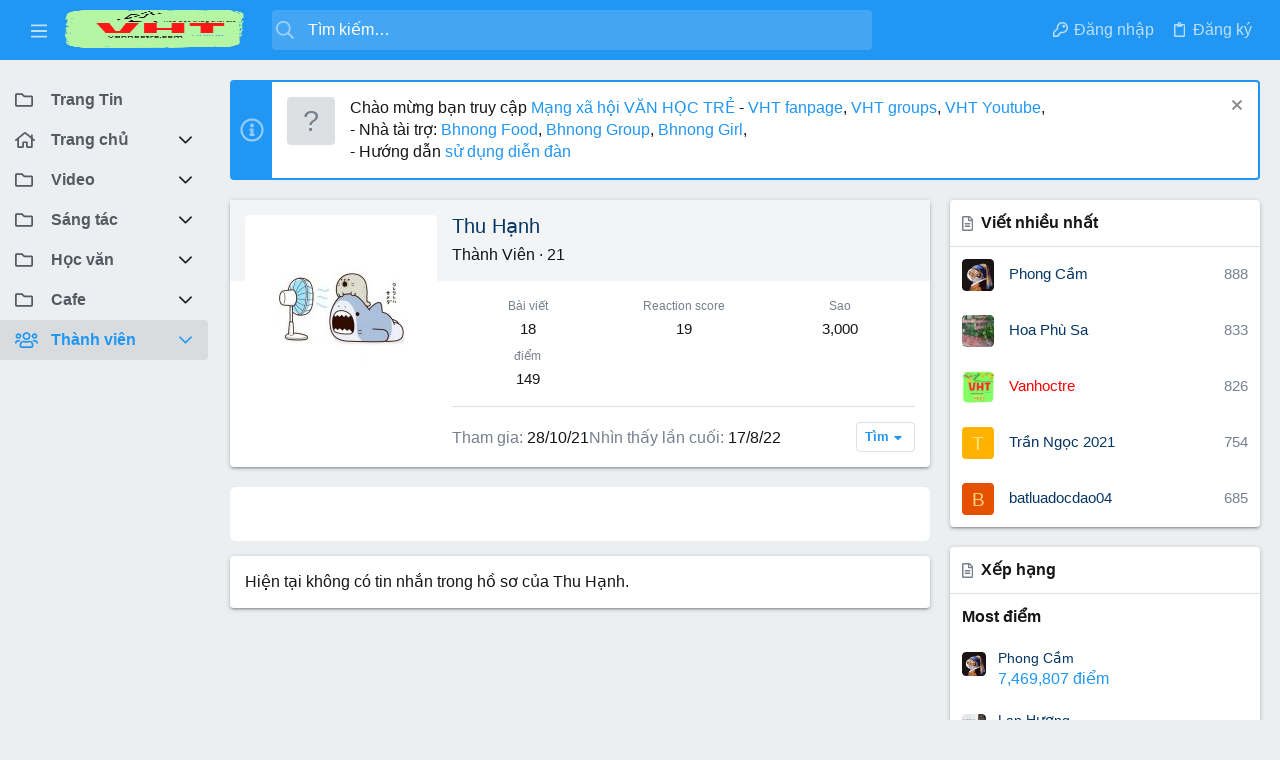

--- FILE ---
content_type: text/html; charset=utf-8
request_url: https://forum.vanhoctre.com/members/thu-hanh.1727/
body_size: 31908
content:
<!DOCTYPE html>











	
	



	
	
		
	



	
	


















	





















	











	

































	



























	









































<html id="XF" lang="vi-VN" dir="LTR"
	  data-xf="2.3"
	  style="font-size: 62.5%;"
	  data-app="public"
	  data-template="member_view"
	  data-container-key=""
	  data-content-key=""
	  data-logged-in="false"
	  data-cookie-prefix="xf_"
	  data-csrf="1768815810,67873b034bea720a31a4694967599b17"
	  class="has-no-js template-member_view  uix_page--fixed sidebarNav--active "
	   data-run-jobs="">
	<head>
		<meta charset="utf-8" />
		<title>Thu Hạnh | Mạng xã hội Văn học trẻ</title>
		<link rel="manifest" href="/webmanifest.php">
		
		<meta name="apple-mobile-web-app-title" content="Nơi bạn có thể viết, học văn và tham gia sáng tác văn học,  dực các cuộc thi viết  với nhiều giải thưởng hấp dẫn">
		
			<link rel="apple-touch-icon" href="/data/assets/logo/Vanhoctrelogo.png">
			
		
		<meta http-equiv="X-UA-Compatible" content="IE=Edge" />
		<meta name="viewport" content="width=device-width, initial-scale=1, viewport-fit=cover">
		
		
			
				<meta name="theme-color" content="#2196f3" />
				<meta name="msapplication-TileColor" content="#2196F3">
			
		
		
		
			<link rel="apple-touch-icon" href="/data/assets/logo/Vanhoctrelogo.png">
		
		<meta name="apple-mobile-web-app-title" content="Nơi bạn có thể viết, học văn và tham gia sáng tác văn học,  dực các cuộc thi viết  với nhiều giải thưởng hấp dẫn">

		
			<meta property="og:url" content="https://forum.vanhoctre.com/members/thu-hanh.1727/" />
		
			<link rel="canonical" href="https://forum.vanhoctre.com/members/thu-hanh.1727/" />
		
			
		<meta property="og:image" content="https://forum.vanhoctre.com/data/avatars/o/1/1727.jpg?1635394396" />
		<meta property="twitter:image" content="https://forum.vanhoctre.com/data/avatars/o/1/1727.jpg?1635394396" />
		<meta property="twitter:card" content="summary" />
	
		

		
			
	
	
	<meta property="og:site_name" content="Mạng xã hội Văn học trẻ" />


		
		
			
	
	
	<meta property="og:type" content="website" />


		
		
			
	
	
	
		<meta property="og:title" content="Thu Hạnh" />
		<meta property="twitter:title" content="Thu Hạnh" />
	


		
		
		
		

		
	
	
	
	
	
		
	
	
	
	
	<link rel="stylesheet" href="/css.php?css=public%3Anormalize.css%2Cpublic%3Afa.css%2Cpublic%3Anormalize.css%2Cpublic%3Afa.css%2Cpublic%3Acore.less%2Cpublic%3Aapp.less&amp;s=33&amp;l=3&amp;d=1735730904&amp;k=aa83d47408d86852089b69744c22ef45696fa384" />
	
	

	
	
	
		
	

	<link rel="stylesheet" href="/css.php?css=public%3Adl6_wtc_tag_cloud.less&amp;s=33&amp;l=3&amp;d=1735730904&amp;k=7ce55fffd7c4f6bb7248f2521be17a12ba47feb7" />
<link rel="stylesheet" href="/css.php?css=public%3Alightbox.less&amp;s=33&amp;l=3&amp;d=1735730904&amp;k=7cca94c9518e42e9ccbf778e5b0f47d6431b14ed" />
<link rel="stylesheet" href="/css.php?css=public%3Amember.less&amp;s=33&amp;l=3&amp;d=1735730904&amp;k=9ee1c6c45b96dac4099e23a5471034d935a538a2" />
<link rel="stylesheet" href="/css.php?css=public%3Amessage.less&amp;s=33&amp;l=3&amp;d=1735730904&amp;k=ee564eaa20f6d9bb8936290a5339828f026ddbff" />
<link rel="stylesheet" href="/css.php?css=public%3Anotices.less&amp;s=33&amp;l=3&amp;d=1735730904&amp;k=27aced8502a493479bb673e58e33e8a5c32125b5" />
<link rel="stylesheet" href="/css.php?css=public%3Ashare_controls.less&amp;s=33&amp;l=3&amp;d=1735730904&amp;k=449833a592fe4b1ed0b01ec30266ec232f075067" />
<link rel="stylesheet" href="/css.php?css=public%3Auix.less&amp;s=33&amp;l=3&amp;d=1735730904&amp;k=35299a8d2609ffd2aa32f792ddc8dcc2fd6dab62" />
<link rel="stylesheet" href="/css.php?css=public%3Auix_material.less&amp;s=33&amp;l=3&amp;d=1735730904&amp;k=dc820a0c3febc5c2db1d4a000ab12022eac35365" />
<link rel="stylesheet" href="/css.php?css=public%3Auix_socialMedia.less&amp;s=33&amp;l=3&amp;d=1735730904&amp;k=79a02ecfe77fecd56b4669a94d56bddb322d4218" />
<link rel="stylesheet" href="/css.php?css=public%3Aextra.less&amp;s=33&amp;l=3&amp;d=1735730904&amp;k=309d83cc6614c9984e69fa2f6d1d65fd02c2cdd3" />

	
	
		<script src="/js/xf/preamble.min.js?_v=a4f59bc7"></script>
	
	
	<script src="/js/vendor/vendor-compiled.js?_v=a4f59bc7" defer></script>
	<script src="/js/xf/core-compiled.js?_v=a4f59bc7" defer></script>
	<script src="/js/xf/inline_mod.min.js?_v=a4f59bc7" defer></script>
<script src="/js/xf/comment.min.js?_v=a4f59bc7" defer></script>
<script src="/js/xf/lightbox-compiled.js?_v=a4f59bc7" defer></script>
<script src="/js/themehouse/uix/ripple.min.js?_v=a4f59bc7" defer></script>
<script src="/js/themehouse/global/20210125.min.js?_v=a4f59bc7" defer></script>
<script src="/js/themehouse/uix/index.min.js?_v=a4f59bc7" defer></script>
<script src="/js/themehouse/uix/vendor/hover-intent/hoverintent.min.js?_v=a4f59bc7" defer></script>
<script>
window.addEventListener('DOMContentLoaded', () =>
{

	// detect android device. Added to fix the dark pixel bug https://github.com/Audentio/xf2theme-issues/issues/1055

	var ua = navigator.userAgent.toLowerCase();
	var isAndroid = ua.indexOf("android") > -1; //&& ua.indexOf("mobile");

	if(isAndroid) {
	document.querySelector("html").classList.add("device--isAndroid");
	}	

})
</script>
<script>
window.addEventListener('DOMContentLoaded', () =>
{

			var threadSelector = document.querySelector('.structItem--thread') !== null;
			
			if (threadSelector) {
				document.querySelector('.structItem--thread').addEventListener('click', (e) => {
					var target = e.target;
					var skip = ['a', 'i', 'input', 'label'];
					if (target && skip.indexOf(target.tagName.toLowerCase()) === -1) {
						var href = this.querySelector('.structItem-title').getAttribute('uix-href');
						if (e.metaKey || e.cmdKey) {
							e.preventDefault();
							window.open(href, '_blank');
						} else {
							window.location = href;
						}
					}
				});
			}
	
})
</script>
<script>
window.addEventListener('DOMContentLoaded', () =>
{

		
			var sidebar = document.querySelector('.p-body-sidebar');
			var backdrop = document.querySelector('.p-body-sidebar [data-ocm-class="offCanvasMenu-backdrop"]');
		
			var hasSidebar = document.querySelector('.p-body-sidebar') !== null;
			var hasBackdrop = document.querySelector('.p-body-sidebar [data-ocm-class="offCanvasMenu-backdrop"]') !== null;
			var sidebarTrigger = document.querySelector('.uix_sidebarCanvasTrigger') !== null;
			var sidebarInner = document.querySelector('.uix_sidebarCanvasTrigger') !== null;
			
			if (sidebarTrigger) {
				document.querySelector('.uix_sidebarCanvasTrigger').addEventListener("click", (e) => {
					e.preventDefault();

					sidebar.style.display = "block";;
					window.setTimeout(function() {
						sidebar.classList.add('offCanvasMenu');
						sidebar.classList.add('offCanvasMenu--blocks');
						sidebar.classList.add('is-active');
						sidebar.classList.add('is-transitioning');
						document.querySelector('body').classList.add('sideNav--open');
					}, 50);
		
					if (hasSidebar) {
						window.setTimeout(function() {
							sidebar.classList.remove('is-transitioning');
						}, 250);
					}
		
					if (sidebarInner) {
						document.querySelector('.uix_sidebarInner').classList.add('offCanvasMenu-content');
						backdrop.classList.add('offCanvasMenu-backdrop');
						document.querySelector('body').classList.add('is-modalOpen');
					}
				})
			}
			if (hasBackdrop) {
				backdrop.addEventListener("click", (e) => {
					sidebar.classList.add('is-transitioning');
					sidebar.classList.remove('is-active');

					window.setTimeout(function() {
						sidebar.classList.remove('offCanvasMenu');
						sidebar.classList.remove('offCanvasMenu--blocks');
						sidebar.classList.remove('is-transitioning');
						document.querySelector('.uix_sidebarInner').classList.remove('offCanvasMenu-content');
						backdrop.classList.remove('offCanvasMenu-backdrop');
						document.querySelector('body').classList.remove('is-modalOpen');
						sidebar.style.display="";
					}, 250);
				});
			}
		
	
})
</script>
<script>
window.addEventListener('DOMContentLoaded', () =>
{

	/****** OFF CANVAS ******/

    var panels = {
        navigation: {
            position: 1,
        },
        account: {
            position: 2,
        },
        inbox: {
            position: 3,
        },
        alerts: {
            position: 4,
        },
    };

    var tabsContainer = document.querySelector(".sidePanel__tabs");

    var activeTab = "navigation";

    var activeTabPosition = panels[activeTab].position;

    function generateDirections() {
        var tabPanels = document.querySelectorAll(".sidePanel__tabPanel");
        tabPanels.forEach(function (tabPanel) {
            var tabPosition = tabPanel.getAttribute("data-content");
            var activeTabPosition = panels[activeTab].position;

            if (tabPosition != activeTab) {
                if (panels[tabPosition].position < activeTabPosition) {
                    tabPanel.classList.add("is-left");
                }

                if (panels[tabPosition].position > activeTabPosition) {
                    tabPanel.classList.add("is-right");
                }
            }
        });
    }

    generateDirections();

	if (tabsContainer) {
		var sidePanelTabs = tabsContainer.querySelectorAll(".sidePanel__tab");
	}
	
	if (sidePanelTabs && sidePanelTabs.length > 0) {
		sidePanelTabs.forEach(function (tab) {
			tab.addEventListener("click", function () {
				sidePanelTabs.forEach(function (tab) {
					tab.classList.remove("sidePanel__tab--active");
				});
				this.classList.add("sidePanel__tab--active");

				activeTab = this.getAttribute("data-attr");

				var tabPanels = document.querySelectorAll(".sidePanel__tabPanel");
				tabPanels.forEach(function (tabPanel) {
					tabPanel.classList.remove("is-active");
				});

				var activeTabPanel = document.querySelector(
					'.sidePanel__tabPanel[data-content="' + activeTab + '"]'
				);
				activeTabPanel.classList.add("is-active");

				var tabPanels = document.querySelectorAll(".sidePanel__tabPanel");
				tabPanels.forEach(function (tabPanel) {
					tabPanel.classList.remove("is-left", "is-right");
				});

				generateDirections();
			});
		});
	}
	
})
</script>
<script>
window.addEventListener('DOMContentLoaded', () =>
{


	/******** extra info post toggle ***********/
	
    XF.thThreadsUserExtraTrigger = {
        eventNameSpace: 'XFthThreadsUserExtraTrigger',

        init: function(e) {},

        click: function(e) {
            var target = e.target;
            var parent = target.closest('.message-user');
            var triggerContainer = target.parentElement.closest('.thThreads__userExtra--toggle');
            var container = triggerContainer.previousElementSibling;
            var child = container.querySelector('.message-userExtras');
            var eleHeight = child.offsetHeight;

            if (parent.classList.contains('userExtra--expand')) {
                container.style.height = eleHeight + 'px';
                parent.classList.toggle('userExtra--expand');
                setTimeout(function() {
                    container.style.height = '0';
                    setTimeout(function() {
                        container.style.height = '';
                    }, 200);
                }, 17);
            } else {
                container.style.height = eleHeight + 'px';
                setTimeout(function() {
                    parent.classList.toggle('userExtra--expand');
                    container.style.height = '';
                }, 200);
            }
        }
    };

    document.body.addEventListener('click', function(event) {
        var target = event.target;
        if (target.matches('.thThreads__userExtra--trigger')) {
            XF.thThreadsUserExtraTrigger.click(event);
        }
    });
	
	
})
</script>
<script>
window.addEventListener('DOMContentLoaded', () =>
{


	/******** Backstretch images ***********/

	if ( 0 ) {

	$("body").addClass('uix__hasBackstretch');

	$("body").backstretch([
		"styles/uix/images/bg/1.jpg", "styles/uix/images/bg/2.jpg", "styles/uix/images/bg/3.jpg"
	], {
	duration: 4000,
	fade: 500
	});

	$("body").css("zIndex","");
	}


})
</script>
<script>
window.addEventListener('DOMContentLoaded', () =>
{


	// sidenav canvas blur fix

    document.querySelectorAll('.p-body-sideNavTrigger .button').forEach(function (button) {
        button.addEventListener('click', function () {
            document.body.classList.add('sideNav--open');
        });
    });

    document.querySelectorAll("[data-ocm-class='offCanvasMenu-backdrop']").forEach(function (backdrop) {
        backdrop.addEventListener('click', function () {
            document.body.classList.remove('sideNav--open');
        });
    });

    document.addEventListener('editor:start', function (event) {
        if (typeof event !== 'undefined' && typeof event.target !== 'undefined') {
            var ele = event.target;
            if (event?.target) {
				var ele = event.target;
				if (!ele.classList==undefined) {
					if (ele.classList.contains('js-editor')) {
						var wrapper = ele.closest('.message-editorWrapper');
						if (wrapper) {
							setTimeout(function () {
								var innerEle = wrapper.querySelector('.fr-element');
								if (innerEle) {
									innerEle.addEventListener('focus', function (e) {
										document.documentElement.classList.add('uix_editor--focused');
									});
									innerEle.addEventListener('blur', function (e) {
										document.documentElement.classList.remove('uix_editor--focused');
									});
								}
							}, 0);
						}
					}
				}
			}
        }
    });

})
</script>
<script>
window.addEventListener('DOMContentLoaded', () =>
{

	// off canvas menu closer keyboard shortcut
    document.body.addEventListener('keyup', function (e) {
        switch (e.key) {
            case 'Escape':
                var offCanvasMenu = document.querySelector('.offCanvasMenu.is-active');
                if (offCanvasMenu) {
                    var backdrop = offCanvasMenu.querySelector('.offCanvasMenu-backdrop');
                    if (backdrop) {
                        backdrop.click();
                    }
                }
                return;
        }
    });
	
})
</script>
<script>
window.addEventListener('DOMContentLoaded', () =>
{

    let uixMegaHovered = false;
    const navEls = document.querySelectorAll('.uix-navEl--hasMegaMenu');
    const pNav = document.querySelector('.p-nav');
    let menu;

    function handleMouseOver() {
        if (uixMegaHovered) {
            menu = this.getAttribute('data-nav-id');
            pNav.classList.add('uix_showMegaMenu');

            document.querySelectorAll('.uix_megaMenu__content').forEach(function (content) {
                content.classList.remove('uix_megaMenu__content--active');
            });

            document
                .querySelector('.uix_megaMenu__content--' + menu)
                .classList.add('uix_megaMenu__content--active');
        }
    }

    function handleMouseEnter() {
        uixMegaHovered = true;
    }

    function handleMouseLeave() {
        pNav.classList.remove('uix_showMegaMenu');
        uixMegaHovered = false;
    }

    navEls.forEach(function (navEl) {
        navEl.addEventListener('mouseover', handleMouseOver);
    });

    pNav.addEventListener('mouseenter', handleMouseEnter);
    pNav.addEventListener('mouseleave', handleMouseLeave);
	
})
</script>
<script>
window.addEventListener('DOMContentLoaded', () =>
{

/******** signature collapse toggle ***********/
  setTimeout(function() {
    var maxHeight = 100;

    var signatures = document.querySelectorAll('.message-signature');

    signatures.forEach(function(signature) {
      var wrapper = signature.querySelector('.bbWrapper');
      if (wrapper) {
        var height = wrapper.clientHeight;
        if (height > maxHeight) {
          signature.classList.add('message-signature--expandable');
        }
      }
    });

    /*** expand function ***/
    function expand(container, canClose) {
      var inner = container.querySelector('.bbWrapper');
      var eleHeight = inner ? inner.clientHeight : 0;
      var isExpanded = container.classList.contains('message-signature--expanded');

      if (isExpanded) {
        if (canClose) {
          container.style.height = eleHeight + 'px';
          container.classList.remove('message-signature--expanded');
          setTimeout(function() {
            container.style.height = maxHeight + 'px';
            setTimeout(function() {
              container.style.height = '';
            }, 200);
          }, 17);
        }
      } else {
        container.style.height = eleHeight + 'px';
        setTimeout(function() {
          container.classList.add('message-signature--expanded');
          container.style.height = '';
        }, 200);
      }
    }

    var hash = window.location.hash;
    if (hash && hash.indexOf('#') === 0) {
      var replacedHash = hash.replace('#', '');
      var ele = document.getElementById(replacedHash);
      if (ele) {
        ele.scrollIntoView();
      }
    }

    /*** handle hover ***/
    

    /*** handle click ***/
    var signatureExpandButtons = document.querySelectorAll('.uix_signatureExpand');

    signatureExpandButtons.forEach(function(button) {
      button.addEventListener('click', function() {
        var container = button.closest('.message-signature');
        expand(container, true);
      });
    });
  }, 0);
		
})
</script>
<script>
window.addEventListener('DOMContentLoaded', () =>
{

			setTimeout(function() {
				var doc = document.querySelector('html');
				editor = XF.getEditorInContainer(doc);
				if (!!editor && !!editor.ed) {
					editor.ed.events.on('focus', function() {
						var fabBar = document.querySelector('.uix_fabBar');
						if (fabBar) {
							fabBar.style.display = 'none';
						}
					});
					editor.ed.events.on('blur', function() {
						var fabBar = document.querySelector('.uix_fabBar');
						if (fabBar) {
							fabBar.style.display = '';
						}
					});
				}
			}, 100);
	
})
</script>
<script>
window.addEventListener('DOMContentLoaded', () =>
{

document.addEventListener('ajax:complete', function(e) {
		
	if (typeof e.detail == 'undefined') {
		return;
		}
    var xhr = e.detail[0];
    var status = e.detail[1];

    var data = xhr.responseJSON;
    if (!data) {
        return;
    }
    if (data.visitor) {
        var totalUnreadBadge = document.querySelector('.js-uix_badge--totalUnread');
        if (totalUnreadBadge) {
            totalUnreadBadge.dataset.badge = data.visitor.total_unread;
        }
    }
});
	
})
</script>

	
	

	



<script src="/js/themehouse/uix/defer.min.js?_v=a4f59bc7" defer></script>

	
<script src="/js/themehouse/uix/deferSidebarNav.min.js?_v=a4f59bc7" defer></script>


	
<script src="/js/themehouse/uix/deferFab.min.js?_v=a4f59bc7" defer></script>


	
<script src="/js/themehouse/uix/deferNodesCollapse.min.js?_v=a4f59bc7" defer></script>


	
<script src="/js/themehouse/uix/deferWidthToggle.min.js?_v=a4f59bc7" defer></script>





	



	



	
	
	
	

	

	

	
		
	



	

	

	

	
	
	
	


		
			<link rel="icon" type="image/png" href="https://forum.vanhoctre.com/data/assets/logo/Vanhoctrelogo.png" sizes="32x32" />
		
		
			<link rel="apple-touch-icon" href="https://forum.vanhoctre.com/data/assets/logo/Vanhoctrelogo.png" />
		
		
	<script async src="https://www.googletagmanager.com/gtag/js?id=G-1627B38PK8"></script>
	<script>
		window.dataLayer = window.dataLayer || [];
		function gtag(){dataLayer.push(arguments);}
		gtag('js', new Date());
		gtag('config', 'G-1627B38PK8', {
			// 
			
			
				'anonymize_ip': true,
			
		});
	</script>


		

		

	</head>

	<body data-template="member_view">
		<style>
	.p-pageWrapper .p-navSticky {
		top: 0 !important;
	}

	

	
	

	
	
	
		
			
			
				
			
		
	

	

	
		
	

		
		
		.uix_mainTabBar {top: 60px !important;}
		.uix_stickyBodyElement:not(.offCanvasMenu) {
			top: 80px !important;
			min-height: calc(100vh - 80px) !important;
		}
		.uix_sidebarInner .uix_sidebar--scroller {margin-top: 80px;}
		.uix_sidebarInner {margin-top: -80px;}
		.p-body-sideNavInner .uix_sidebar--scroller {margin-top: 80px;}
		.p-body-sideNavInner {margin-top: -80px;}
		.uix_stickyCategoryStrips {top: 80px !important;}
		#XF .u-anchorTarget {
			height: 80px;
			margin-top: -80px;
		}
	
		

		
			@media (max-width: $uix_sidebarBreakpoint) {
		
				.p-sectionLinks {display: none;}

				

				.uix_mainTabBar {top: 60px !important;}
				.uix_stickyBodyElement:not(.offCanvasMenu) {
					top: 80px !important;
					min-height: calc(100vh - 80px) !important;
				}
				.uix_sidebarInner .uix_sidebar--scroller {margin-top: 80px;}
				.uix_sidebarInner {margin-top: -80px;}
				.p-body-sideNavInner .uix_sidebar--scroller {margin-top: 80px;}
				.p-body-sideNavInner {margin-top: -80px;}
				.uix_stickyCategoryStrips {top: 80px !important;}
				#XF .u-anchorTarget {
					height: 80px;
					margin-top: -80px;
				}

				
		
			}
		
	

	.uix_sidebarNav .uix_sidebar--scroller {max-height: calc(100vh - 80px);}
	
	
</style>


		<div id="jumpToTop"></div>

		

		<div class="uix_pageWrapper--fixed">
			<div class="p-pageWrapper" id="top">

				
					
	
	



					

					

					
						
						
							<header class="p-header" id="header">
								<div class="p-header-inner">
									
						
							<div class="p-header-content">
								
									
										
	
	<div class="p-header-logo p-header-logo--image">
		<a class="uix_logo" href="https://forum.vanhoctre.com">
			
				

	

	
		
		

		
	

	

	<picture data-variations="{&quot;default&quot;:{&quot;1&quot;:&quot;\/data\/assets\/logo\/Vanhoctrelogo.png&quot;,&quot;2&quot;:&quot;\/data\/assets\/logo\/Vanhoctrelogo.png&quot;}}">
		
		
		

		

		<img src="/data/assets/logo/Vanhoctrelogo.png" srcset="/data/assets/logo/Vanhoctrelogo.png 2x" width="180" height="160" alt="Mạng xã hội Văn học trẻ" />
	</picture>


				
		</a>
		
			<a class="uix_logoSmall" href="https://forum.vanhoctre.com">
				

	

	
		
		

		
	

	

	<picture data-variations="{&quot;default&quot;:{&quot;1&quot;:&quot;\/styles\/uix\/images\/uix-brandmark.png&quot;,&quot;2&quot;:null}}">
		
		
		

		

		<img src="/styles/uix/images/uix-brandmark.png"  width="" height="" alt="Mạng xã hội Văn học trẻ" />
	</picture>


			</a>
		
	</div>


									

									
								
							</div>
						
					
								</div>
							</header>
						
					
					

					
					
					

					
						<div class="p-navSticky p-navSticky--all " data-top-offset-breakpoints="
						[
							{
								&quot;breakpoint&quot;: &quot;0&quot;,
								&quot;offset&quot;: &quot;0&quot;
							}
							
							
						]
					" data-xf-init="sticky-header">
							
						<nav class="p-nav">
							<div class="p-nav-inner">
								
									
									
										
										
									<button type="button" class="button button--plain p-nav-menuTrigger js-uix_badge--totalUnread badgeContainer" data-badge="0" data-xf-click="off-canvas" data-menu=".js-headerOffCanvasMenu" role="button" tabindex="0" aria-label="Menu"><span class="button-text">
										<i aria-hidden="true"></i>
									</span></button>
									
										<button type="button" class="button button--plain p-nav-menuTrigger uix_sidebarNav--trigger" id="uix_sidebarNav--trigger" rel="nofollow" role="button" tabindex="0" aria-label="Menu"><span class="button-text">
											<i aria-hidden="true"></i>
										</span></button>
									
								

								
	
	<div class="p-header-logo p-header-logo--image">
		<a class="uix_logo" href="https://forum.vanhoctre.com">
			
				

	

	
		
		

		
	

	

	<picture data-variations="{&quot;default&quot;:{&quot;1&quot;:&quot;\/data\/assets\/logo\/Vanhoctrelogo.png&quot;,&quot;2&quot;:&quot;\/data\/assets\/logo\/Vanhoctrelogo.png&quot;}}">
		
		
		

		

		<img src="/data/assets/logo/Vanhoctrelogo.png" srcset="/data/assets/logo/Vanhoctrelogo.png 2x" width="180" height="160" alt="Mạng xã hội Văn học trẻ" />
	</picture>


				
		</a>
		
			<a class="uix_logoSmall" href="https://forum.vanhoctre.com">
				

	

	
		
		

		
	

	

	<picture data-variations="{&quot;default&quot;:{&quot;1&quot;:&quot;\/styles\/uix\/images\/uix-brandmark.png&quot;,&quot;2&quot;:null}}">
		
		
		

		

		<img src="/styles/uix/images/uix-brandmark.png"  width="" height="" alt="Mạng xã hội Văn học trẻ" />
	</picture>


			</a>
		
	</div>



								
									

									
								

								
	
		
		
			<div class="uix_searchBar">
				<div class="uix_searchBarInner">
					<form action="/search/search" method="post" class="uix_searchForm" data-xf-init="quick-search">
						<a class="uix_search--close">
							<i class="fa--xf far fa-window-close "><svg xmlns="http://www.w3.org/2000/svg" role="img" aria-hidden="true" ><use href="/data/local/icons/regular.svg?v=1730618907#window-close"></use></svg></i>
						</a>
						<input type="text" class="input js-uix_syncValue uix_searchInput uix_searchDropdown__trigger" autocomplete="off" data-uixsync="search" name="keywords" placeholder="Tìm kiếm…" aria-label="Tìm kiếm" data-menu-autofocus="true" />
						<a href="/search/"
						   class="uix_search--settings u-ripple"
						   data-xf-key="/"
						   aria-label="Tìm kiếm"
						   aria-expanded="false"
						   aria-haspopup="true"
						   title="Tìm kiếm">
							<i class="fa--xf far fa-cog "><svg xmlns="http://www.w3.org/2000/svg" role="img" aria-hidden="true" ><use href="/data/local/icons/regular.svg?v=1730618907#cog"></use></svg></i>
						</a>
						<span class=" uix_searchIcon">
							<i class="fa--xf far fa-search "><svg xmlns="http://www.w3.org/2000/svg" role="img" aria-hidden="true" ><use href="/data/local/icons/regular.svg?v=1730618907#search"></use></svg></i>
						</span>
						<input type="hidden" name="_xfToken" value="1768815810,67873b034bea720a31a4694967599b17" />
					</form>
				</div>

				
					<a class="uix_searchIconTrigger p-navgroup-link p-navgroup-link--iconic p-navgroup-link--search u-ripple"
					   aria-label="Tìm kiếm"
					   aria-expanded="false"
					   aria-haspopup="true"
					   title="Tìm kiếm">
						<i aria-hidden="true"></i>
					</a>
				

				
					<a href="/search/"
					   class="p-navgroup-link p-navgroup-link--iconic p-navgroup-link--search u-ripple js-uix_minimalSearch__target"
					   data-xf-click="menu"
					   aria-label="Tìm kiếm"
					   aria-expanded="false"
					   aria-haspopup="true"
					   title="Tìm kiếm">
						<i aria-hidden="true"></i>
					</a>
				

				<div class="menu menu--structural menu--wide" data-menu="menu" aria-hidden="true">
					<form action="/search/search" method="post"
						  class="menu-content"
						  data-xf-init="quick-search">
						<h3 class="menu-header">Tìm kiếm</h3>
						
						<div class="menu-row">
							
								<input type="text" class="input js-uix_syncValue" name="keywords" data-uixsync="search" placeholder="Tìm kiếm…" aria-label="Tìm kiếm" data-menu-autofocus="true" />
							
						</div>

						
						<div class="menu-row">
							<label class="iconic"><input type="checkbox"  name="c[title_only]" value="1" /><i aria-hidden="true"></i><span class="iconic-label">Chỉ tìm trong tiêu đề

										
											<span tabindex="0" role="button"
												  data-xf-init="tooltip" data-trigger="hover focus click" title="Tags will also be searched in content where tags are supported">

												<i class="fa--xf far fa-question-circle  u-muted u-smaller"><svg xmlns="http://www.w3.org/2000/svg" role="img" ><title>Note</title><use href="/data/local/icons/regular.svg?v=1730618907#question-circle"></use></svg></i>
											</span></span></label>

						</div>
						
						<div class="menu-row">
							<div class="inputGroup">
								<span class="inputGroup-text" id="ctrl_search_menu_by_member">Bởi:</span>
								<input type="text" class="input" name="c[users]" data-xf-init="auto-complete" placeholder="Thành viên" aria-labelledby="ctrl_search_menu_by_member" />
							</div>
						</div>
						<div class="menu-footer">
							<span class="menu-footer-controls">
								<button type="submit" class="button button--icon button--icon--search button--primary"><i class="fa--xf far fa-search "><svg xmlns="http://www.w3.org/2000/svg" role="img" aria-hidden="true" ><use href="/data/local/icons/regular.svg?v=1730618907#search"></use></svg></i><span class="button-text">Tìm</span></button>
								<button type="submit" class="button " name="from_search_menu"><span class="button-text">Tìm kiếm nâng cao…</span></button>
							</span>
						</div>

						<input type="hidden" name="_xfToken" value="1768815810,67873b034bea720a31a4694967599b17" />
					</form>
				</div>


				<div class="menu menu--structural menu--wide uix_searchDropdown__menu" aria-hidden="true">
					<form action="/search/search" method="post"
						  class="menu-content"
						  data-xf-init="quick-search">
						
						
							<input name="keywords"
								   class="js-uix_syncValue"
								   data-uixsync="search"
								   placeholder="Tìm kiếm…"
								   aria-label="Tìm kiếm"
								   type="hidden" />
						

						
						<div class="menu-row">
							<label class="iconic"><input type="checkbox"  name="c[title_only]" value="1" /><i aria-hidden="true"></i><span class="iconic-label">Chỉ tìm trong tiêu đề

										
											<span tabindex="0" role="button"
												  data-xf-init="tooltip" data-trigger="hover focus click" title="Tags will also be searched in content where tags are supported">

												<i class="fa--xf far fa-question-circle  u-muted u-smaller"><svg xmlns="http://www.w3.org/2000/svg" role="img" aria-hidden="true" ><use href="/data/local/icons/regular.svg?v=1730618907#question-circle"></use></svg></i>
											</span></span></label>

						</div>
						
						<div class="menu-row">
							<div class="inputGroup">
								<span class="inputGroup-text">Bởi:</span>
								<input class="input" name="c[users]" data-xf-init="auto-complete" placeholder="Thành viên" />
							</div>
						</div>
						<div class="menu-footer">
							<span class="menu-footer-controls">
								<button type="submit" class="button button--icon button--icon--search button--primary"><i class="fa--xf far fa-search "><svg xmlns="http://www.w3.org/2000/svg" role="img" aria-hidden="true" ><use href="/data/local/icons/regular.svg?v=1730618907#search"></use></svg></i><span class="button-text">Tìm</span></button>
								<a href="/search/" class="button " rel="nofollow"><span class="button-text">Advanced…</span></a>
							</span>
						</div>

						<input type="hidden" name="_xfToken" value="1768815810,67873b034bea720a31a4694967599b17" />
					</form>
				</div>
			</div>
		
	
	


								
									<div class="p-nav-opposite">
										
											
		
			
				
					<div class="p-navgroup p-account p-navgroup--guest">
						
							
								
	
		
		
	
		
			<a href="/login/" class="p-navgroup-link p-navgroup-link--textual p-navgroup-link--logIn" data-xf-click="menu" tabindex="0" aria-expanded="false" aria-haspopup="true">
				<i></i>
				<span class="p-navgroup-linkText">Đăng nhập</span>
			</a>
			<div class="menu menu--structural menu--medium" data-menu="menu" aria-hidden="true" data-href="/login/"></div>
		
	
	
		
			<a href="/register/" class="p-navgroup-link u-ripple p-navgroup-link--textual p-navgroup-link--register" data-xf-click="overlay" data-follow-redirects="on">
				<i></i>
				<span class="p-navgroup-linkText">Đăng ký</span>
			</a>
		
	

	

							
						
					</div>
				
				
					<div class="p-navgroup p-discovery">
						
							
	
		
	<a href="/whats-new/"
	   class="p-navgroup-link p-navgroup-link--iconic p-navgroup-link--whatsnew"
	   title="Có gì mới?">
		<i aria-hidden="true"></i>
		<span class="p-navgroup-linkText">Có gì mới?</span>
	</a>

	

							
	
		
		
			<div class="uix_searchBar">
				<div class="uix_searchBarInner">
					<form action="/search/search" method="post" class="uix_searchForm" data-xf-init="quick-search">
						<a class="uix_search--close">
							<i class="fa--xf far fa-window-close "><svg xmlns="http://www.w3.org/2000/svg" role="img" aria-hidden="true" ><use href="/data/local/icons/regular.svg?v=1730618907#window-close"></use></svg></i>
						</a>
						<input type="text" class="input js-uix_syncValue uix_searchInput uix_searchDropdown__trigger" autocomplete="off" data-uixsync="search" name="keywords" placeholder="Tìm kiếm…" aria-label="Tìm kiếm" data-menu-autofocus="true" />
						<a href="/search/"
						   class="uix_search--settings u-ripple"
						   data-xf-key="/"
						   aria-label="Tìm kiếm"
						   aria-expanded="false"
						   aria-haspopup="true"
						   title="Tìm kiếm">
							<i class="fa--xf far fa-cog "><svg xmlns="http://www.w3.org/2000/svg" role="img" aria-hidden="true" ><use href="/data/local/icons/regular.svg?v=1730618907#cog"></use></svg></i>
						</a>
						<span class=" uix_searchIcon">
							<i class="fa--xf far fa-search "><svg xmlns="http://www.w3.org/2000/svg" role="img" aria-hidden="true" ><use href="/data/local/icons/regular.svg?v=1730618907#search"></use></svg></i>
						</span>
						<input type="hidden" name="_xfToken" value="1768815810,67873b034bea720a31a4694967599b17" />
					</form>
				</div>

				
					<a class="uix_searchIconTrigger p-navgroup-link p-navgroup-link--iconic p-navgroup-link--search u-ripple"
					   aria-label="Tìm kiếm"
					   aria-expanded="false"
					   aria-haspopup="true"
					   title="Tìm kiếm">
						<i aria-hidden="true"></i>
					</a>
				

				
					<a href="/search/"
					   class="p-navgroup-link p-navgroup-link--iconic p-navgroup-link--search u-ripple js-uix_minimalSearch__target"
					   data-xf-click="menu"
					   aria-label="Tìm kiếm"
					   aria-expanded="false"
					   aria-haspopup="true"
					   title="Tìm kiếm">
						<i aria-hidden="true"></i>
					</a>
				

				<div class="menu menu--structural menu--wide" data-menu="menu" aria-hidden="true">
					<form action="/search/search" method="post"
						  class="menu-content"
						  data-xf-init="quick-search">
						<h3 class="menu-header">Tìm kiếm</h3>
						
						<div class="menu-row">
							
								<input type="text" class="input js-uix_syncValue" name="keywords" data-uixsync="search" placeholder="Tìm kiếm…" aria-label="Tìm kiếm" data-menu-autofocus="true" />
							
						</div>

						
						<div class="menu-row">
							<label class="iconic"><input type="checkbox"  name="c[title_only]" value="1" /><i aria-hidden="true"></i><span class="iconic-label">Chỉ tìm trong tiêu đề

										
											<span tabindex="0" role="button"
												  data-xf-init="tooltip" data-trigger="hover focus click" title="Tags will also be searched in content where tags are supported">

												<i class="fa--xf far fa-question-circle  u-muted u-smaller"><svg xmlns="http://www.w3.org/2000/svg" role="img" ><title>Note</title><use href="/data/local/icons/regular.svg?v=1730618907#question-circle"></use></svg></i>
											</span></span></label>

						</div>
						
						<div class="menu-row">
							<div class="inputGroup">
								<span class="inputGroup-text" id="ctrl_search_menu_by_member">Bởi:</span>
								<input type="text" class="input" name="c[users]" data-xf-init="auto-complete" placeholder="Thành viên" aria-labelledby="ctrl_search_menu_by_member" />
							</div>
						</div>
						<div class="menu-footer">
							<span class="menu-footer-controls">
								<button type="submit" class="button button--icon button--icon--search button--primary"><i class="fa--xf far fa-search "><svg xmlns="http://www.w3.org/2000/svg" role="img" aria-hidden="true" ><use href="/data/local/icons/regular.svg?v=1730618907#search"></use></svg></i><span class="button-text">Tìm</span></button>
								<button type="submit" class="button " name="from_search_menu"><span class="button-text">Tìm kiếm nâng cao…</span></button>
							</span>
						</div>

						<input type="hidden" name="_xfToken" value="1768815810,67873b034bea720a31a4694967599b17" />
					</form>
				</div>


				<div class="menu menu--structural menu--wide uix_searchDropdown__menu" aria-hidden="true">
					<form action="/search/search" method="post"
						  class="menu-content"
						  data-xf-init="quick-search">
						
						
							<input name="keywords"
								   class="js-uix_syncValue"
								   data-uixsync="search"
								   placeholder="Tìm kiếm…"
								   aria-label="Tìm kiếm"
								   type="hidden" />
						

						
						<div class="menu-row">
							<label class="iconic"><input type="checkbox"  name="c[title_only]" value="1" /><i aria-hidden="true"></i><span class="iconic-label">Chỉ tìm trong tiêu đề

										
											<span tabindex="0" role="button"
												  data-xf-init="tooltip" data-trigger="hover focus click" title="Tags will also be searched in content where tags are supported">

												<i class="fa--xf far fa-question-circle  u-muted u-smaller"><svg xmlns="http://www.w3.org/2000/svg" role="img" aria-hidden="true" ><use href="/data/local/icons/regular.svg?v=1730618907#question-circle"></use></svg></i>
											</span></span></label>

						</div>
						
						<div class="menu-row">
							<div class="inputGroup">
								<span class="inputGroup-text">Bởi:</span>
								<input class="input" name="c[users]" data-xf-init="auto-complete" placeholder="Thành viên" />
							</div>
						</div>
						<div class="menu-footer">
							<span class="menu-footer-controls">
								<button type="submit" class="button button--icon button--icon--search button--primary"><i class="fa--xf far fa-search "><svg xmlns="http://www.w3.org/2000/svg" role="img" aria-hidden="true" ><use href="/data/local/icons/regular.svg?v=1730618907#search"></use></svg></i><span class="button-text">Tìm</span></button>
								<a href="/search/" class="button " rel="nofollow"><span class="button-text">Advanced…</span></a>
							</span>
						</div>

						<input type="hidden" name="_xfToken" value="1768815810,67873b034bea720a31a4694967599b17" />
					</form>
				</div>
			</div>
		
	
	

						
					</div>
				
				
	

			
		
	
											
	
		
	
		
			<a aria-label="Toggle sidebar" href="javascript:;" class="uix_sidebarTrigger__component uix_sidebarTrigger button" data-xf-init="tooltip" title="Sidebar" rel="nofollow">
				<i class="fa--xf far fa-ellipsis-v  mdi mdi-dots-vertical"><svg xmlns="http://www.w3.org/2000/svg" role="img" aria-hidden="true" ><use href="/data/local/icons/regular.svg?v=1730618907#ellipsis-v"></use></svg></i>
				<span class="uix_sidebarTrigger--phrase">Toggle sidebar</span>
			</a>
		
		
			<a aria-label="Toggle sidebar" href="javascript:;" class="uix_sidebarCanvasTrigger uix_sidebarTrigger__component p-navgroup-link" data-xf-init="tooltip" title="Sidebar">
				<i class="fa--xf far fa-ellipsis-v  mdi mdi-dots-vertical"><svg xmlns="http://www.w3.org/2000/svg" role="img" aria-hidden="true" ><use href="/data/local/icons/regular.svg?v=1730618907#ellipsis-v"></use></svg></i>
				<span class="uix_sidebarTrigger--phrase">Toggle sidebar</span>
			</a>
		
	

	

										
									</div>
								
							</div>
							
						</nav>
					
							
		
			<div class="p-sectionLinks p-sectionLinks--empty"></div>
		
	
						</div>
						

					

					
	

					
	

					
	
		
	

	

					
	

					
				

				
				<div class="offCanvasMenu offCanvasMenu--nav js-headerOffCanvasMenu" data-menu="menu" aria-hidden="true" data-ocm-builder="navigation">
					<div class="offCanvasMenu-backdrop" data-menu-close="true"></div>
					<div class="offCanvasMenu-content">
						
						<div class="sidePanel sidePanel--nav sidePanel--visitor">
	<div class="sidePanel__tabPanels">
		
		<div data-content="navigation" class="is-active sidePanel__tabPanel js-navigationTabPanel">
			
							<div class="offCanvasMenu-header">
								Menu
								<a class="offCanvasMenu-closer" data-menu-close="true" role="button" tabindex="0" aria-label="Đóng"></a>
							</div>
							
							<div class="js-offCanvasNavTarget"></div>
							
							
						
		</div>
		
		
		
	</div>
</div>

						
						<div class="offCanvasMenu-installBanner js-installPromptContainer" style="display: none;" data-xf-init="install-prompt">
							<div class="offCanvasMenu-installBanner-header">Install the app</div>
							<button type="button" class="button js-installPromptButton"><span class="button-text">Cài đặt</span></button>
							<template class="js-installTemplateIOS">
								<div class="js-installTemplateContent">
									<div class="overlay-title">How to install the app on iOS</div>
									<div class="block-body">
										<div class="block-row">
											<p>
												Follow along with the video below to see how to install our site as a web app on your home screen.
											</p>
											<p style="text-align: center">
												<video src="/styles/default/xenforo/add_to_home.mp4"
													width="280" height="480" autoplay loop muted playsinline></video>
											</p>
											<p>
												<small><strong>Note:</strong> This feature may not be available in some browsers.</small>
											</p>
										</div>
									</div>
								</div>
							</template>
						</div>
					</div>
				</div>

				
	


				<div class="p-body">

					
						
	
	<div class="uix_sidebarNav">
		<div class="uix_sidebarNav__inner uix_stickyBodyElement">
			<div class="uix_sidebar--scroller">
				
					<ul class="uix_sidebarNavList js-offCanvasNavSource">
						
							
								<li class="uix_sidebarNavList__listItem">
									

	<div class="p-navEl  " >
		
			<div class="p-navEl__inner u-ripple">
				
			
				
	
	<a href="https://vanhoctre.com"
			class="p-navEl-link  "
			
			data-xf-key="1"
			data-nav-id="trangtin"><span>Trang Tin</span></a>

				
				
			
			
			
				</div>
		
		
			
				<div  class="uix_sidebarNav__subNav ">
			<div class="uix_sidebarNav__subNavInner">
				
			</div>
			</div>
		
	
</div>


								</li>
							
								<li class="uix_sidebarNavList__listItem">
									

	<div class="p-navEl  " data-has-children="true">
		
			<div class="p-navEl__inner u-ripple">
				
			
				
	
	<a href="https://forum.vanhoctre.com"
			class="p-navEl-link p-navEl-link--splitMenu "
			
			
			data-nav-id="home"><span>Trang chủ</span></a>

				
					<a data-xf-key="2"
					   data-xf-click="menu"
					   data-menu-pos-ref="< .p-navEl"
					   class="p-navEl-splitTrigger"
					   role="button"
					   tabindex="0"
					   aria-label="Toggle expanded"
					   aria-expanded="false"
					   aria-haspopup="true">
					</a>
				
				
			
				
			
			
				<a class="uix_sidebarNav--trigger " rel="nofollow"><i class="fa--xf far fa-chevron-down "><svg xmlns="http://www.w3.org/2000/svg" role="img" aria-hidden="true" ><use href="/data/local/icons/regular.svg?v=1730618907#chevron-down"></use></svg></i></a>
			
			
				</div>
		
		
			
				<div data-menu="false" class="uix_sidebarNav__subNav ">
			<div class="uix_sidebarNav__subNavInner">
				
					
	
	
	<a href="/"
			class="menu-linkRow u-ripple u-indentDepth0 js-offCanvasCopy "
			
			
			data-nav-id="forums"><span>Diễn đàn</span></a>

	

				
					
	
	
	<a href="/whats-new/posts/"
			class="menu-linkRow u-ripple u-indentDepth0 js-offCanvasCopy "
			
			
			data-nav-id="newPosts"><span>Bài viết mới</span></a>

	

				
					
	
	
	<a href="/whats-new/"
			class="menu-linkRow u-ripple u-indentDepth0 js-offCanvasCopy "
			
			
			data-nav-id="whatsNew"><span>Có gì mới</span></a>

	
		
			
	
	
	<a href="/featured/"
			class="menu-linkRow u-ripple u-indentDepth1 js-offCanvasCopy "
			
			
			data-nav-id="featured"><span>Featured content</span></a>

	

		
			
	
	
	<a href="/whats-new/posts/"
			class="menu-linkRow u-ripple u-indentDepth1 js-offCanvasCopy "
			 rel="nofollow"
			
			data-nav-id="whatsNewPosts"><span>Bài viết mới</span></a>

	

		
			
	
	
	<a href="/whats-new/profile-posts/"
			class="menu-linkRow u-ripple u-indentDepth1 js-offCanvasCopy "
			 rel="nofollow"
			
			data-nav-id="whatsNewProfilePosts"><span>Bài mới trên hồ sơ</span></a>

	

		
		
			<hr class="menu-separator" />
		
	

				
			</div>
			</div>
		
	
</div>


								</li>
							
								<li class="uix_sidebarNavList__listItem">
									

	<div class="p-navEl  " data-has-children="true">
		
			<div class="p-navEl__inner u-ripple">
				
			
				<a data-xf-key="3"
				   class="p-navEl-linkHolder"
				   data-menu-pos-ref="< .p-navEl"
				   data-xf-click="menu"
				   role="button"
				   tabindex="0"
				   aria-expanded="false"
				   aria-haspopup="true">
					
	
	<span 
			class="p-navEl-link p-navEl-link--menuTrigger "
			
			
			data-nav-id="video"><span>Video</span></span>

				</a>
				
			
				
			
			
				<a class="uix_sidebarNav--trigger " rel="nofollow"><i class="fa--xf far fa-chevron-down "><svg xmlns="http://www.w3.org/2000/svg" role="img" aria-hidden="true" ><use href="/data/local/icons/regular.svg?v=1730618907#chevron-down"></use></svg></i></a>
			
			
				</div>
		
		
			
				<div data-menu="false" class="uix_sidebarNav__subNav ">
			<div class="uix_sidebarNav__subNavInner">
				
					
	
	
	<a href="https://www.youtube.com/@vanhoctre"
			class="menu-linkRow u-ripple u-indentDepth0 js-offCanvasCopy "
			
			
			data-nav-id="youtube"><span>Youtube VHT News</span></a>

	

				
					
	
	
	<a href="https://www.youtube.com/@vanhoctre2266"
			class="menu-linkRow u-ripple u-indentDepth0 js-offCanvasCopy "
			
			
			data-nav-id="vhtytb"><span>Youtube VHT</span></a>

	

				
					
	
	
	<a href="https://www.tiktok.com/@mua_tet/"
			class="menu-linkRow u-ripple u-indentDepth0 js-offCanvasCopy "
			
			
			data-nav-id="tiktok"><span>Tiktok</span></a>

	

				
			</div>
			</div>
		
	
</div>


								</li>
							
								<li class="uix_sidebarNavList__listItem">
									

	<div class="p-navEl  " data-has-children="true">
		
			<div class="p-navEl__inner u-ripple">
				
			
				<a data-xf-key="4"
				   class="p-navEl-linkHolder"
				   data-menu-pos-ref="< .p-navEl"
				   data-xf-click="menu"
				   role="button"
				   tabindex="0"
				   aria-expanded="false"
				   aria-haspopup="true">
					
	
	<span 
			class="p-navEl-link p-navEl-link--menuTrigger "
			
			
			data-nav-id="sangtac"><span>Sáng tác</span></span>

				</a>
				
			
				
			
			
				<a class="uix_sidebarNav--trigger " rel="nofollow"><i class="fa--xf far fa-chevron-down "><svg xmlns="http://www.w3.org/2000/svg" role="img" aria-hidden="true" ><use href="/data/local/icons/regular.svg?v=1730618907#chevron-down"></use></svg></i></a>
			
			
				</div>
		
		
			
				<div data-menu="false" class="uix_sidebarNav__subNav ">
			<div class="uix_sidebarNav__subNavInner">
				
					
	
	
	<a href="https://vanhoctre.com/cuoc-thi-viet"
			class="menu-linkRow u-ripple u-indentDepth0 js-offCanvasCopy "
			
			
			data-nav-id="cuocthi"><span>Cuộc thi viết</span></a>

	

				
					
	
	
	<a href="https://forum.vanhoctre.com/categories/sang-tac.1099/"
			class="menu-linkRow u-ripple u-indentDepth0 js-offCanvasCopy "
			
			
			data-nav-id="lamvan"><span>Trại sáng tác</span></a>

	

				
					
	
	
	<a href="https://forum.vanhoctre.com/forums/lien-he-gop-y.37/"
			class="menu-linkRow u-ripple u-indentDepth0 js-offCanvasCopy "
			
			
			data-nav-id="lienhe"><span>Liên hệ BTC</span></a>

	

				
			</div>
			</div>
		
	
</div>


								</li>
							
								<li class="uix_sidebarNavList__listItem">
									

	<div class="p-navEl  " data-has-children="true">
		
			<div class="p-navEl__inner u-ripple">
				
			
				<a data-xf-key="5"
				   class="p-navEl-linkHolder"
				   data-menu-pos-ref="< .p-navEl"
				   data-xf-click="menu"
				   role="button"
				   tabindex="0"
				   aria-expanded="false"
				   aria-haspopup="true">
					
	
	<span 
			class="p-navEl-link p-navEl-link--menuTrigger "
			
			
			data-nav-id="hocvan"><span>Học văn</span></span>

				</a>
				
			
				
			
			
				<a class="uix_sidebarNav--trigger " rel="nofollow"><i class="fa--xf far fa-chevron-down "><svg xmlns="http://www.w3.org/2000/svg" role="img" aria-hidden="true" ><use href="/data/local/icons/regular.svg?v=1730618907#chevron-down"></use></svg></i></a>
			
			
				</div>
		
		
			
				<div data-menu="false" class="uix_sidebarNav__subNav ">
			<div class="uix_sidebarNav__subNavInner">
				
					
	
	
	<a href="https://forum.vanhoctre.com/forums/ngu-van-12.1076/"
			class="menu-linkRow u-ripple u-indentDepth0 js-offCanvasCopy "
			
			
			data-nav-id="lop12"><span>Lớp 12</span></a>

	

				
					
	
	
	<a href="https://forum.vanhoctre.com/forums/ngu-van-11.292/"
			class="menu-linkRow u-ripple u-indentDepth0 js-offCanvasCopy "
			
			
			data-nav-id="lop11"><span>Lớp 11</span></a>

	

				
					
	
	
	<a href="https://forum.vanhoctre.com/forums/ngu-van-10.271/"
			class="menu-linkRow u-ripple u-indentDepth0 js-offCanvasCopy "
			
			
			data-nav-id="lop10"><span>Lớp 10</span></a>

	

				
					
	
	
	<a href="https://forum.vanhoctre.com/forums/ngu-van-9.354/"
			class="menu-linkRow u-ripple u-indentDepth0 js-offCanvasCopy "
			
			
			data-nav-id="lop9"><span>Lớp 9</span></a>

	

				
					
	
	
	<a href="https://forum.vanhoctre.com/forums/ngu-van-8.353/"
			class="menu-linkRow u-ripple u-indentDepth0 js-offCanvasCopy "
			
			
			data-nav-id="lop8"><span>Lớp 8</span></a>

	

				
					
	
	
	<a href="https://forum.vanhoctre.com/forums/ngu-van-7.352/"
			class="menu-linkRow u-ripple u-indentDepth0 js-offCanvasCopy "
			
			
			data-nav-id="lop7"><span>Lớp 7</span></a>

	

				
					
	
	
	<a href="https://forum.vanhoctre.com/forums/ngu-van-6.351/"
			class="menu-linkRow u-ripple u-indentDepth0 js-offCanvasCopy "
			
			
			data-nav-id="lop6"><span>Lớp 6</span></a>

	

				
					
	
	
	<a href="https://forum.vanhoctre.com/forums/van-hoc-lop-5.346/"
			class="menu-linkRow u-ripple u-indentDepth0 js-offCanvasCopy "
			
			
			data-nav-id="van5"><span>Văn học 5</span></a>

	

				
					
	
	
	<a href="https://forum.vanhoctre.com/forums/van-hoc-lop-4.689/"
			class="menu-linkRow u-ripple u-indentDepth0 js-offCanvasCopy "
			
			
			data-nav-id="van4"><span>Văn học 4</span></a>

	

				
					
	
	
	<a href="https://forum.vanhoctre.com/forums/van-hoc-lop-3.338/"
			class="menu-linkRow u-ripple u-indentDepth0 js-offCanvasCopy "
			
			
			data-nav-id="van3"><span>Văn học 3</span></a>

	

				
					
	
	
	<a href="https://forum.vanhoctre.com/forums/van-hoc-lop-2.339/"
			class="menu-linkRow u-ripple u-indentDepth0 js-offCanvasCopy "
			
			
			data-nav-id="Van2"><span>Văn học 2</span></a>

	

				
			</div>
			</div>
		
	
</div>


								</li>
							
								<li class="uix_sidebarNavList__listItem">
									

	<div class="p-navEl  " data-has-children="true">
		
			<div class="p-navEl__inner u-ripple">
				
			
				<a data-xf-key="6"
				   class="p-navEl-linkHolder"
				   data-menu-pos-ref="< .p-navEl"
				   data-xf-click="menu"
				   role="button"
				   tabindex="0"
				   aria-expanded="false"
				   aria-haspopup="true">
					
	
	<span 
			class="p-navEl-link p-navEl-link--menuTrigger "
			
			
			data-nav-id="congdong"><span>Cafe</span></span>

				</a>
				
			
				
			
			
				<a class="uix_sidebarNav--trigger " rel="nofollow"><i class="fa--xf far fa-chevron-down "><svg xmlns="http://www.w3.org/2000/svg" role="img" aria-hidden="true" ><use href="/data/local/icons/regular.svg?v=1730618907#chevron-down"></use></svg></i></a>
			
			
				</div>
		
		
			
				<div data-menu="false" class="uix_sidebarNav__subNav ">
			<div class="uix_sidebarNav__subNavInner">
				
					
	
	
	<a href="https://forum.vanhoctre.com/forums/cafe-van-chuong.1042/"
			class="menu-linkRow u-ripple u-indentDepth0 js-offCanvasCopy "
			
			
			data-nav-id="cafevanchuong"><span>Cafe Văn chương</span></a>

	

				
					
	
	
	<a href="https://forum.vanhoctre.com/categories/sinh-vien-van-khoa.1105/"
			class="menu-linkRow u-ripple u-indentDepth0 js-offCanvasCopy "
			
			
			data-nav-id="vankhoa"><span>Văn Khoa</span></a>

	

				
					
	
	
	<a href="https://forum.vanhoctre.com/forums/cam-xuc.242/"
			class="menu-linkRow u-ripple u-indentDepth0 js-offCanvasCopy "
			
			
			data-nav-id="camxuc"><span>Cảm xúc (tâm sự)</span></a>

	

				
					
	
	
	<a href="https://forum.vanhoctre.com/forums/mot-thoi-de-nho.243/"
			class="menu-linkRow u-ripple u-indentDepth0 js-offCanvasCopy "
			
			
			data-nav-id="thoidenho"><span>Thời để nhớ</span></a>

	
		
			
	
	
	<a href="https://forum.vanhoctre.com/forums/mua-yeu-dau.246/"
			class="menu-linkRow u-ripple u-indentDepth1 js-offCanvasCopy "
			
			
			data-nav-id="tinhyeu"><span>Mùa yêu đầu</span></a>

	

		
			
	
	
	<a href="https://forum.vanhoctre.com/forums/thoi-ao-trang.923/"
			class="menu-linkRow u-ripple u-indentDepth1 js-offCanvasCopy "
			
			
			data-nav-id="thoiaotrang"><span>Thời áo trắng (Nữ sinh)</span></a>

	

		
		
			<hr class="menu-separator" />
		
	

				
					
	
	
	<a href="https://forum.vanhoctre.com/categories/doi-song-online.1100/"
			class="menu-linkRow u-ripple u-indentDepth0 js-offCanvasCopy "
			
			
			data-nav-id="vd"><span>Đời sống</span></a>

	
		
			
	
	
	<a href="https://forum.vanhoctre.com/categories/van-hoa-xa-hoi.1097/"
			class="menu-linkRow u-ripple u-indentDepth1 js-offCanvasCopy "
			
			
			data-nav-id="vanhoa"><span>Văn hoá</span></a>

	

		
			
	
	
	<a href="https://forum.vanhoctre.com/forums/ngoai-ngu.860/"
			class="menu-linkRow u-ripple u-indentDepth1 js-offCanvasCopy "
			
			
			data-nav-id="ngoaingu"><span>Ngoại ngữ</span></a>

	

		
		
			<hr class="menu-separator" />
		
	

				
					
	
	
	<a href="https://gac.giaoanchuan.com"
			class="menu-linkRow u-ripple u-indentDepth0 js-offCanvasCopy "
			
			
			data-nav-id="giaovien"><span>Giáo viên</span></a>

	

				
			</div>
			</div>
		
	
</div>


								</li>
							
								<li class="uix_sidebarNavList__listItem">
									

	<div class="p-navEl  is-selected" data-has-children="true">
		
			<div class="p-navEl__inner u-ripple">
				
			
				
	
	<a href="/members/"
			class="p-navEl-link p-navEl-link--splitMenu "
			
			
			data-nav-id="members"><span>Thành viên</span></a>

				
					<a data-xf-key="7"
					   data-xf-click="menu"
					   data-menu-pos-ref="< .p-navEl"
					   class="p-navEl-splitTrigger"
					   role="button"
					   tabindex="0"
					   aria-label="Toggle expanded"
					   aria-expanded="false"
					   aria-haspopup="true">
					</a>
				
				
			
				
			
			
				<a class="uix_sidebarNav--trigger " rel="nofollow"><i class="fa--xf far fa-chevron-down "><svg xmlns="http://www.w3.org/2000/svg" role="img" aria-hidden="true" ><use href="/data/local/icons/regular.svg?v=1730618907#chevron-down"></use></svg></i></a>
			
			
				</div>
		
		
			
				<div data-menu="false" class="uix_sidebarNav__subNav ">
			<div class="uix_sidebarNav__subNavInner">
				
					
	
	
	<a href="/members/list/"
			class="menu-linkRow u-ripple u-indentDepth0 js-offCanvasCopy "
			
			
			data-nav-id="registeredMembers"><span>Đăng ký</span></a>

	

				
					
	
	
	<a href="/online/"
			class="menu-linkRow u-ripple u-indentDepth0 js-offCanvasCopy "
			
			
			data-nav-id="currentVisitors"><span>Thành viên trực tuyến</span></a>

	

				
					
	
	
	<a href="/whats-new/profile-posts/"
			class="menu-linkRow u-ripple u-indentDepth0 js-offCanvasCopy "
			 rel="nofollow"
			
			data-nav-id="newProfilePosts"><span>Bài mới trên hồ sơ</span></a>

	

				
					
	
	
	<a href="/search/?type=profile_post"
			class="menu-linkRow u-ripple u-indentDepth0 js-offCanvasCopy "
			
			
			data-nav-id="searchProfilePosts"><span>Tìm trong hồ sơ cá nhân</span></a>

	

				
			</div>
			</div>
		
	
</div>


								</li>
							
								<li class="uix_sidebarNavList__listItem">
									


								</li>
							
						
					</ul>
				
				
				
			</div>
		</div>
	</div>


					

					<div class="p-body-inner ">
						
						<!--XF:EXTRA_OUTPUT-->

						
	
		
	
		
			
	
		
		

		<ul class="notices notices--block  js-notices"
			data-xf-init="notices"
			data-type="block"
			data-scroll-interval="6">

			
				
	<li class="notice js-notice notice--primary notice--hasImage"
		data-notice-id="2"
		data-delay-duration="0"
		data-display-duration="0"
		data-auto-dismiss=""
		data-visibility="">
		
		<div class="uix_noticeInner">
			
			<div class="uix_noticeIcon">
				
					<i class="fa--xf far fa-info-circle "><svg xmlns="http://www.w3.org/2000/svg" role="img" aria-hidden="true" ><use href="/data/local/icons/regular.svg?v=1730618907#info-circle"></use></svg></i>
				
			</div>

			
				<div class="notice-image"><span class="avatar avatar--s avatar--default avatar--default--text" data-user-id="0">
			<span class="avatar-u0-s"></span> 
		</span></div>
			
			<div class="notice-content">
				
					<a href="/account/dismiss-notice?notice_id=2" class="notice-dismiss js-noticeDismiss" data-xf-init="tooltip" title="Dismiss Notice"></a>
				
				Chào mừng bạn truy cập<a href="https://x.com/vanhoctre"> Mạng xã hội  VĂN HỌC TRẺ</a> 
- <a href="https://www.facebook.com/Vanhoccungtuoitre/"> VHT fanpage</a>,  <a href="https://www.facebook.com/groups/diendanvanhoctre"> VHT groups</a>,
<a href="https://www.youtube.com/@vanhoctre">  VHT Youtube</a>, <br> 
- Nhà tài trợ: <a href="https://www.facebook.com/bhnongfoods/">Bhnong Food</a>, <a href="https://www.facebook.com/groups/bhnongfood/">Bhnong Group</a>,
<a href="https://x.com/bhnonggirl">Bhnong Girl</a>,<br> 
- Hướng dẫn<a href="https://forum.vanhoctre.com/forums/huong-dan-dien-dan.915/"> sử dụng diễn đàn </a>
			</div>
		</div>
	</li>

			
		</ul>
	

		

		
	

	


						
	
		
	
		
			<div class="p-body-header">
				<div class="pageContent">
					
						
						
							<div class="uix_headerInner--opposite">
								
									
										
									
									
	
		
	
		
			<a aria-label="Toggle sidebar" href="javascript:;" class="uix_sidebarTrigger__component uix_sidebarTrigger button" data-xf-init="tooltip" title="Sidebar" rel="nofollow">
				<i class="fa--xf far fa-ellipsis-v  mdi mdi-dots-vertical"><svg xmlns="http://www.w3.org/2000/svg" role="img" aria-hidden="true" ><use href="/data/local/icons/regular.svg?v=1730618907#ellipsis-v"></use></svg></i>
				<span class="uix_sidebarTrigger--phrase">Toggle sidebar</span>
			</a>
		
		
			<a aria-label="Toggle sidebar" href="javascript:;" class="uix_sidebarCanvasTrigger uix_sidebarTrigger__component p-navgroup-link" data-xf-init="tooltip" title="Sidebar">
				<i class="fa--xf far fa-ellipsis-v  mdi mdi-dots-vertical"><svg xmlns="http://www.w3.org/2000/svg" role="img" aria-hidden="true" ><use href="/data/local/icons/regular.svg?v=1730618907#ellipsis-v"></use></svg></i>
				<span class="uix_sidebarTrigger--phrase">Toggle sidebar</span>
			</a>
		
	

	

								
							</div>
						
					
				</div>
			</div>
		
	

	


						
	


						
	
		
	
	
	

	



	


						
	


						
	<noscript class="js-jsWarning"><div class="blockMessage blockMessage--important blockMessage--iconic u-noJsOnly">JavaScript is disabled. For a better experience, please enable JavaScript in your browser before proceeding.</div></noscript>

						
	<div class="blockMessage blockMessage--important blockMessage--iconic js-browserWarning" style="display: none">You are using an out of date browser. It  may not display this or other websites correctly.<br />You should upgrade or use an <a href="https://www.google.com/chrome/browser/" target="_blank">alternative browser</a>.</div>



						<div uix_component="MainContainer" class="uix_contentWrapper">

							
	


							
							
	

							
	

							
	

							
	


							<div class="p-body-main p-body-main--withSidebar ">
								
								

								
	

								<div uix_component="MainContent" class="p-body-content">
									<!-- ABOVE MAIN CONTENT -->
									
	

									
	

									
	

									
	

									
	

									<div class="p-body-pageContent">
										
	

										
	

										
	

										
	

										
	

										







	
	
	
	
	
		
	
	
	


	
	
		
	
	
	


	
	
		
	
	
	


	






<div class="block">
	<div class="block-container">
		<div class="block-body">
			<div class="memberHeader ">
				
			<div class="memberProfileBanner memberHeader-main memberProfileBanner-u1727-l" data-toggle-class="memberHeader--withBanner"  >
					<div class="memberHeader-mainContent">
						<span class="memberHeader-avatar">
							<span class="avatarWrapper">
								<a href="/data/avatars/o/1/1727.jpg?1635394396" class="avatar avatar--l" data-user-id="1727">
			<img src="/data/avatars/l/1/1727.jpg?1635394396" srcset="/data/avatars/h/1/1727.jpg?1635394396 2x" alt="Thu Hạnh" class="avatar-u1727-l" width="192" height="192" loading="lazy" /> 
		</a>
								
							</span>
						</span>
						<div class="memberHeader-content memberHeader-content--info">
						

						<h1 class="memberHeader-name">
							<span class="memberHeader-nameWrapper">
								<span class="username " dir="auto" data-user-id="1727"><span class="username--style2">Thu Hạnh</span></span>
							</span>
							
						</h1>

						

						<div class="memberHeader-blurbContainer">
							<div class="memberHeader-blurb" dir="auto" ><span class="userTitle" dir="auto">Thành Viên</span> <span role="presentation" aria-hidden="true">&middot;</span> 21</div>

						
						</div>
						
					</div>
					</div>
				</div>
		

				<div class="memberHeader-content">
					<div class="memberHeader-stats">
						<div class="pairJustifier">
							
	
	
	<dl class="pairs pairs--rows pairs--rows--centered fauxBlockLink">
		<dt>Bài viết</dt>
		<dd>
			<a href="/search/member?user_id=1727" rel="nofollow" class="fauxBlockLink-linkRow u-concealed">
				18
			</a>
		</dd>
	</dl>
	
	
	
	<dl class="pairs pairs--rows pairs--rows--centered">
		<dt>Reaction score</dt>
		<dd>
			19
		</dd>
	</dl>
	
	
		<dl class="pairs pairs--rows pairs--rows--centered fauxBlockLink">
			<dt title="Sao">Sao</dt>
			<dd>
				<a href="/members/thu-hanh.1727/trophies" rel="nofollow" data-xf-click="overlay" class="fauxBlockLink-linkRow u-concealed">
					3,000
				</a>
			</dd>
		</dl>
	
	


	
	<dl class="pairs pairs--rows pairs--rows--centered fauxBlockLink">
		<dt title="điểm">điểm</dt>
		<dd>
			<a href="/dbtech-credits/currency/diem.1/?user_id=1727" data-xf-click="overlay" class="fauxBlockLink-blockLink u-concealed">
				149
			</a>
		</dd>
	</dl>
	

	
	

						</div>
					</div>

					
						<hr class="memberHeader-separator" />
						
						<div class="uix_memberHeader__extra">
						<div class="memberHeader-blurb">
							<dl class="pairs pairs--inline">
								<dt>Tham gia</dt>
								<dd><time  class="u-dt" dir="auto" datetime="2021-10-28T10:27:33+0700" data-timestamp="1635391653" data-date="28/10/21" data-time="10:27" data-short="Thg 10 &#039;21" title="28/10/21 lúc 10:27">28/10/21</time></dd>
							</dl>
						</div>

						
							<div class="memberHeader-blurb">
								<dl class="pairs pairs--inline">
									<dt>Nhìn thấy lần cuối</dt>
									<dd dir="auto">
										<time  class="u-dt" dir="auto" datetime="2022-08-17T13:34:26+0700" data-timestamp="1660718066" data-date="17/8/22" data-time="13:34" data-short="Thg 8 &#039;22" title="17/8/22 lúc 13:34">17/8/22</time>
									</dd>
								</dl>
							</div>
						

							<div class="memberHeader-buttons">
								
									
	
	

	

	
		<div class="buttonGroup">
		
			
			
			
				<div class="buttonGroup-buttonWrapper">
					<button type="button" class="button button--link menuTrigger" data-xf-click="menu" aria-expanded="false" aria-haspopup="true"><span class="button-text">Tìm</span></button>
					<div class="menu" data-menu="menu" aria-hidden="true">
						<div class="menu-content">
							<h4 class="menu-header">Tìm nội dung</h4>
							
							<a href="/search/member?user_id=1727" rel="nofollow" class="menu-linkRow">Tìm tất cả nội dung bởi Thu Hạnh</a>
							<a href="/search/member?user_id=1727&amp;content=thread" rel="nofollow" class="menu-linkRow">Tìm tất cả chủ đề bởi Thu Hạnh</a>
							
						</div>
					</div>
				</div>
			
			

		
		</div>
		
	
	

								
							</div>
						</div>
					
				</div>

			</div>
		</div>
	</div>
</div>



<h2 class="block-tabHeader block-tabHeader--memberTabs tabs hScroller"
	data-xf-init="tabs h-scroller"
	data-panes=".js-memberTabPanes"
	data-state="replace"
	role="tablist">
	<span class="hScroller-scroll">
		

<a href="/members/thu-hanh.1727/all-content"
   rel="nofollow"
   class="tabs-tab is-active"
   id="all-content"
   role="tab">All content</a>
		
			<a href="/members/thu-hanh.1727/"
			   class="tabs-tab is-active"
			   role="tab"
			   aria-controls="profile-posts">Bài viết trên hồ sơ</a>
		

		

		<a href="/members/thu-hanh.1727/recent-content"
		   rel="nofollow"
		   class="tabs-tab"
		   id="recent-content"
		   role="tab">Các bài viết</a>

		

		<a href="/members/thu-hanh.1727/about"
		   class="tabs-tab"
		   id="about"
		   role="tab">Giới thiệu</a>

		
		
	</span>
</h2>

<ul class="tabPanes js-memberTabPanes">
	

<li data-href="/members/thu-hanh.1727/all-content" 
	role="tabpanel" 
	aria-labelledby="all-content">
	<div class="blockMessage">Đang tải…</div>
</li>
	
		<li class="is-active" role="tabpanel" id="profile-posts">
			

			
	


			<div class="block block--messages"
				data-xf-init="lightbox inline-mod"
				data-type="profile_post"
				data-href="/inline-mod/">

				<div class="block-container">
					<div class="block-body js-replyNewMessageContainer">
						

						
							
								

	
	

	<article class="message message--simple  js-inlineModContainer"
		data-author="Thu Hạnh"
		data-content="profile-post-1414"
		id="js-profilePost-1414">

		<span class="u-anchorTarget" id="profile-post-1414"></span>
		<div class="message-inner">
			<div class="message-cell message-cell--user">
				
	<header class="message-user"
		itemprop="" itemscope itemtype="https://schema.org/Person" itemid="https://forum.vanhoctre.com/members/thu-hanh.1727/">

		
			<meta itemprop="name" content="Thu Hạnh" />
			
				<meta itemprop="url" content="https://forum.vanhoctre.com/members/thu-hanh.1727/" />
			
		
		
		<div class="message-avatar">
			<div class="message-avatar-wrapper">
				<a href="/members/thu-hanh.1727/" class="avatar avatar--s" data-user-id="1727" data-xf-init="member-tooltip">
			<img src="/data/avatars/s/1/1727.jpg?1635394396" srcset="/data/avatars/m/1/1727.jpg?1635394396 2x" alt="Thu Hạnh" class="avatar-u1727-s" width="48" height="48" loading="lazy" itemprop="image" /> 
		</a>
			</div>
		</div>
		<span class="message-userArrow"></span>
	</header>

			</div>
			<div class="message-cell message-cell--main">
				<div class="message-main js-quickEditTarget">
					<div class="message-content js-messageContent">
						<header class="message-attribution message-attribution--plain">
							<ul class="listInline listInline--bullet">
								<li class="message-attribution-user">
									<a href="/members/thu-hanh.1727/" class="avatar avatar--xxs" data-user-id="1727" data-xf-init="member-tooltip">
			<img src="/data/avatars/s/1/1727.jpg?1635394396"  alt="Thu Hạnh" class="avatar-u1727-s" width="48" height="48" loading="lazy" /> 
		</a>
									<h4 class="attribution">
	
		<a href="/members/thu-hanh.1727/" class="username " dir="auto" data-user-id="1727" data-xf-init="member-tooltip"><span class="username--style2">Thu Hạnh</span></a>
	
</h4>
								</li>
								<li><a href="/profile-posts/1414/" class="u-concealed" rel="nofollow"><time  class="u-dt" dir="auto" datetime="2022-08-17T13:34:30+0700" data-timestamp="1660718070" data-date="17/8/22" data-time="13:34" data-short="Thg 8 &#039;22" title="17/8/22 lúc 13:34">17/8/22</time></a></li>
							</ul>
						</header>

						
						
						

						<div class="lbContainer js-lbContainer"
							data-lb-id="profile-post-1414"
							data-lb-caption-desc="Thu Hạnh &middot; 17/8/22 lúc 13:34">
							<article class="message-body">
								<div class="bbWrapper"><b>Lời khuyên của Jack Ma đối với các start-up</b><br />
① Cơ hội mà ai cũng không nhìn thấy được chính là cơ hội thực sự.<br />
②Hãy để nhân viên làm việc với nụ cười.<br />
③Khách hàng đầu tiên, nhân viên thứ hai, cổ đông thứ ba.<br />
④ Thay đổi trước khi bạn thay đổi.<br />
⑤ Quên tiền, quên kiếm tiền.<br />
⑥ Thà kiên trì tỏ ra thông minh hơn là ngu ngốc.<br />
⑦ Tinh thần quyết định thái độ, thái độ quyết định trạng thái.</div>
							</article>

							
						</div>
					</div>

					<footer class="message-footer">
						<div class="message-actionBar actionBar">
							

							

						</div>

						<section class="message-responses js-messageResponses">
							<div class="message-responseRow message-responseRow--reactions js-reactionsList "></div>

							<div class="uix_commentsContainer">
								
									
									<div class="js-replyNewMessageContainer">
										
											

	

	<div class="message-responseRow ">
		<div class="comment"
			data-author="Vanhoctre"
			data-content="profile-post-comment-1719"
			id="js-profilePostComment-1719">

			<div class="comment-inner">
				<span class="comment-avatar">
					<a href="/members/vanhoctre.2/" class="avatar avatar--xxs" data-user-id="2" data-xf-init="member-tooltip">
			<img src="/data/avatars/s/0/2.jpg?1674140601"  alt="Vanhoctre" class="avatar-u2-s" width="48" height="48" loading="lazy" /> 
		</a>
				</span>
				<div class="comment-main">
					<span class="u-anchorTarget" id="profile-post-comment-1719"></span>
					<div class="js-quickEditTargetComment">
						<div class="comment-content">
							
							
							

							<div class="comment-contentWrapper">
								<a href="/members/vanhoctre.2/" class="username  comment-user" dir="auto" data-user-id="2" data-xf-init="member-tooltip"><span class="username--style3 username--staff username--admin">Vanhoctre</span></a>
								<div class="lbContainer js-lbContainer"
									data-lb-id="profile-post-comment-1719"
									data-lb-caption-desc="Vanhoctre &middot; 17/8/22 lúc 17:54">
									<article class="comment-body">
										<div class="bbWrapper">Ý số 6 như con dao hai lưỡi. Nếu tỏ ra thái quá là phản tác dụng.</div>
									</article>
									
								</div>
							</div>
						</div>

						<footer class="comment-footer">
							<div class="comment-actionBar actionBar">
								<div class="actionBar-set actionBar-set--internal">
									<span class="actionBar-action"><time  class="u-dt" dir="auto" datetime="2022-08-17T17:54:35+0700" data-timestamp="1660733675" data-date="17/8/22" data-time="17:54" data-short="Thg 8 &#039;22" title="17/8/22 lúc 17:54">17/8/22</time></span>
									

									
									
									
									
									
									
									
									

									
								</div>
								
							</div>

							<div class="comment-reactions js-commentReactionsList "></div>
						</footer>

					</div>
				</div>
			</div>
		</div>
	</div>

										
									</div>
									

								
							</div>
						</section>
					</footer>
				</div>
			</div>
		</div>
	</article>

							
						
					</div>
				</div>

				<div class="block-outer block-outer--after">
					
					<div class="block-outer-opposite">
						
						
					</div>
				</div>
			</div>
		</li>
	



	<li data-href="/members/thu-hanh.1727/recent-content" role="tabpanel" aria-labelledby="recent-content">
		<div class="blockMessage">Đang tải…</div>
	</li>

	

	<li data-href="/members/thu-hanh.1727/about" role="tabpanel" aria-labelledby="about">
		<div class="blockMessage">Đang tải…</div>
	</li>

	
	
</ul>


										
	

									</div>
									<!-- BELOW MAIN CONTENT -->
									
									
	

								</div>

								
	
		
	
		<div uix_component="MainSidebar" class="p-body-sidebar">
			<div data-ocm-class="offCanvasMenu-backdrop"></div>
			<div class="uix_sidebarInner ">
				<div class="uix_sidebar--scroller">
					
					
	

					
						<div class="block" data-widget-id="123" data-widget-key="tichcuc" data-widget-definition="member_stat">
		<div class="block-container">
			<h3 class="block-minorHeader">
				<a href="/members/?key=most_messages">
					Viết nhiều nhất
				</a>
			</h3>
			<ol class="block-body">
				
					
						<li class="block-row">
							
	<div class="contentRow contentRow--alignMiddle">
		<div class="contentRow-figure">
			<a href="/members/phong-cam.754/" class="avatar avatar--xs" data-user-id="754" data-xf-init="member-tooltip">
			<img src="/data/avatars/s/0/754.jpg?1637658623" srcset="/data/avatars/m/0/754.jpg?1637658623 2x" alt="Phong Cầm" class="avatar-u754-s" width="48" height="48" loading="lazy" /> 
		</a>
		</div>
		<div class="contentRow-main">
			
				<div class="contentRow-extra contentRow-extra--large">888</div>
			
			<h3 class="contentRow-title"><a href="/members/phong-cam.754/" class="username " dir="auto" data-user-id="754" data-xf-init="member-tooltip"><span class="username--style2 username--moderator">Phong Cầm</span></a></h3>
		</div>
	</div>

						</li>
					
						<li class="block-row">
							
	<div class="contentRow contentRow--alignMiddle">
		<div class="contentRow-figure">
			<a href="/members/hoa-phu-sa.1189/" class="avatar avatar--xs" data-user-id="1189" data-xf-init="member-tooltip">
			<img src="/data/avatars/s/1/1189.jpg?1700306062" srcset="/data/avatars/m/1/1189.jpg?1700306062 2x" alt="Hoa Phù Sa" class="avatar-u1189-s" width="48" height="48" loading="lazy" /> 
		</a>
		</div>
		<div class="contentRow-main">
			
				<div class="contentRow-extra contentRow-extra--large">833</div>
			
			<h3 class="contentRow-title"><a href="/members/hoa-phu-sa.1189/" class="username " dir="auto" data-user-id="1189" data-xf-init="member-tooltip"><span class="username--style2">Hoa Phù Sa</span></a></h3>
		</div>
	</div>

						</li>
					
						<li class="block-row">
							
	<div class="contentRow contentRow--alignMiddle">
		<div class="contentRow-figure">
			<a href="/members/vanhoctre.2/" class="avatar avatar--xs" data-user-id="2" data-xf-init="member-tooltip">
			<img src="/data/avatars/s/0/2.jpg?1674140601" srcset="/data/avatars/m/0/2.jpg?1674140601 2x" alt="Vanhoctre" class="avatar-u2-s" width="48" height="48" loading="lazy" /> 
		</a>
		</div>
		<div class="contentRow-main">
			
				<div class="contentRow-extra contentRow-extra--large">826</div>
			
			<h3 class="contentRow-title"><a href="/members/vanhoctre.2/" class="username " dir="auto" data-user-id="2" data-xf-init="member-tooltip"><span class="username--style3 username--staff username--admin">Vanhoctre</span></a></h3>
		</div>
	</div>

						</li>
					
						<li class="block-row">
							
	<div class="contentRow contentRow--alignMiddle">
		<div class="contentRow-figure">
			<a href="/members/tran-ngoc-2021.797/" class="avatar avatar--xs avatar--default avatar--default--dynamic" data-user-id="797" data-xf-init="member-tooltip" style="background-color: #ffb300; color: #ffe57f">
			<span class="avatar-u797-s" role="img" aria-label="Trần Ngọc 2021">T</span> 
		</a>
		</div>
		<div class="contentRow-main">
			
				<div class="contentRow-extra contentRow-extra--large">754</div>
			
			<h3 class="contentRow-title"><a href="/members/tran-ngoc-2021.797/" class="username " dir="auto" data-user-id="797" data-xf-init="member-tooltip"><span class="username--style2">Trần Ngọc 2021</span></a></h3>
		</div>
	</div>

						</li>
					
						<li class="block-row">
							
	<div class="contentRow contentRow--alignMiddle">
		<div class="contentRow-figure">
			<a href="/members/batluadocdao04.2475/" class="avatar avatar--xs avatar--default avatar--default--dynamic" data-user-id="2475" data-xf-init="member-tooltip" style="background-color: #e65100; color: #ffd180">
			<span class="avatar-u2475-s" role="img" aria-label="batluadocdao04">B</span> 
		</a>
		</div>
		<div class="contentRow-main">
			
				<div class="contentRow-extra contentRow-extra--large">685</div>
			
			<h3 class="contentRow-title"><a href="/members/batluadocdao04.2475/" class="username " dir="auto" data-user-id="2475" data-xf-init="member-tooltip"><span class="username--style2">batluadocdao04</span></a></h3>
		</div>
	</div>

						</li>
					
				
			</ol>
		</div>
	</div>


	<div class="block" data-widget-id="124" data-widget-key="xephang11" data-widget-definition="dbtech_credits_richest">
		<div class="block-container">
			<h3 class="block-minorHeader">
				Xếp hạng
			</h3>
			<div class="block-body">
				
					
	<h3 class="block-row block-textHeader block-textHeader--scaled">Most điểm</h3>
	
		
	<div class="block-row">
		<div class="contentRow">
			<div class="contentRow-figure">
				
					<a href="/members/phong-cam.754/" class="avatar avatar--xxs" data-user-id="754" data-xf-init="member-tooltip">
			<img src="/data/avatars/s/0/754.jpg?1637658623"  alt="Phong Cầm" class="avatar-u754-s" width="48" height="48" loading="lazy" /> 
		</a>
				
			</div>
			<div class="contentRow-main contentRow-main--close">
				<div class="contentRow-lesser">
					
						<a href="/members/phong-cam.754/" class="username " dir="auto" data-user-id="754" data-xf-init="member-tooltip"><span class="username--style2 username--moderator">Phong Cầm</span></a>
					
				</div>

				
					
						<a href="/dbtech-credits/currency/diem.1/?user_id=754" data-xf-click="overlay">7,469,807 điểm</a>
					
				
			</div>
		</div>
	</div>

	
		
	<div class="block-row">
		<div class="contentRow">
			<div class="contentRow-figure">
				
					<a href="/members/lan-huong.664/" class="avatar avatar--xxs" data-user-id="664" data-xf-init="member-tooltip">
			<img src="/data/avatars/s/0/664.jpg?1618415226"  alt="Lan Hương" class="avatar-u664-s" width="48" height="48" loading="lazy" /> 
		</a>
				
			</div>
			<div class="contentRow-main contentRow-main--close">
				<div class="contentRow-lesser">
					
						<a href="/members/lan-huong.664/" class="username " dir="auto" data-user-id="664" data-xf-init="member-tooltip"><span class="username--style2">Lan Hương</span></a>
					
				</div>

				
					
						<a href="/dbtech-credits/currency/diem.1/?user_id=664" data-xf-click="overlay">6,835,772 điểm</a>
					
				
			</div>
		</div>
	</div>

	
		
	<div class="block-row">
		<div class="contentRow">
			<div class="contentRow-figure">
				
					<a href="/members/trieu-anh.3476/" class="avatar avatar--xxs" data-user-id="3476" data-xf-init="member-tooltip">
			<img src="/data/avatars/s/3/3476.jpg?1676785132"  alt="Triều Anh" class="avatar-u3476-s" width="48" height="48" loading="lazy" /> 
		</a>
				
			</div>
			<div class="contentRow-main contentRow-main--close">
				<div class="contentRow-lesser">
					
						<a href="/members/trieu-anh.3476/" class="username " dir="auto" data-user-id="3476" data-xf-init="member-tooltip"><span class="username--style10">Triều Anh</span></a>
					
				</div>

				
					
						<a href="/dbtech-credits/currency/diem.1/?user_id=3476" data-xf-click="overlay">6,078,826 điểm</a>
					
				
			</div>
		</div>
	</div>

	
		
	<div class="block-row">
		<div class="contentRow">
			<div class="contentRow-figure">
				
					<a href="/members/hunga.4875/" class="avatar avatar--xxs" data-user-id="4875" data-xf-init="member-tooltip">
			<img src="/data/avatars/s/4/4875.jpg?1706176236"  alt="hưnga" class="avatar-u4875-s" width="48" height="48" loading="lazy" /> 
		</a>
				
			</div>
			<div class="contentRow-main contentRow-main--close">
				<div class="contentRow-lesser">
					
						<a href="/members/hunga.4875/" class="username " dir="auto" data-user-id="4875" data-xf-init="member-tooltip"><span class="username--style2">hưnga</span></a>
					
				</div>

				
					
						<a href="/dbtech-credits/currency/diem.1/?user_id=4875" data-xf-click="overlay">3,486,707 điểm</a>
					
				
			</div>
		</div>
	</div>

	
		
	<div class="block-row">
		<div class="contentRow">
			<div class="contentRow-figure">
				
					<a href="/members/nguyen-anh-tu.2897/" class="avatar avatar--xxs" data-user-id="2897" data-xf-init="member-tooltip">
			<img src="/data/avatars/s/2/2897.jpg?1660568842"  alt="Nguyễn Anh Tú" class="avatar-u2897-s" width="48" height="48" loading="lazy" /> 
		</a>
				
			</div>
			<div class="contentRow-main contentRow-main--close">
				<div class="contentRow-lesser">
					
						<a href="/members/nguyen-anh-tu.2897/" class="username " dir="auto" data-user-id="2897" data-xf-init="member-tooltip"><span class="username--style2">Nguyễn Anh Tú</span></a>
					
				</div>

				
					
						<a href="/dbtech-credits/currency/diem.1/?user_id=2897" data-xf-click="overlay">3,065,878 điểm</a>
					
				
			</div>
		</div>
	</div>

	
		
	<div class="block-row">
		<div class="contentRow">
			<div class="contentRow-figure">
				
					<a href="/members/xuan-vu.1813/" class="avatar avatar--xxs" data-user-id="1813" data-xf-init="member-tooltip">
			<img src="/data/avatars/s/1/1813.jpg?1636594124"  alt="Xuân Vũ" class="avatar-u1813-s" width="48" height="48" loading="lazy" /> 
		</a>
				
			</div>
			<div class="contentRow-main contentRow-main--close">
				<div class="contentRow-lesser">
					
						<a href="/members/xuan-vu.1813/" class="username " dir="auto" data-user-id="1813" data-xf-init="member-tooltip"><span class="username--style2">Xuân Vũ</span></a>
					
				</div>

				
					
						<a href="/dbtech-credits/currency/diem.1/?user_id=1813" data-xf-click="overlay">2,678,371 điểm</a>
					
				
			</div>
		</div>
	</div>

	
		
	<div class="block-row">
		<div class="contentRow">
			<div class="contentRow-figure">
				
					<a href="/members/tran-thuy.3288/" class="avatar avatar--xxs" data-user-id="3288" data-xf-init="member-tooltip">
			<img src="/data/avatars/s/3/3288.jpg?1666362940"  alt="Trần Thùy" class="avatar-u3288-s" width="48" height="48" loading="lazy" /> 
		</a>
				
			</div>
			<div class="contentRow-main contentRow-main--close">
				<div class="contentRow-lesser">
					
						<a href="/members/tran-thuy.3288/" class="username " dir="auto" data-user-id="3288" data-xf-init="member-tooltip"><span class="username--style2">Trần Thùy</span></a>
					
				</div>

				
					
						<a href="/dbtech-credits/currency/diem.1/?user_id=3288" data-xf-click="overlay">2,077,293 điểm</a>
					
				
			</div>
		</div>
	</div>

	
		
	<div class="block-row">
		<div class="contentRow">
			<div class="contentRow-figure">
				
					<a href="/members/doan-tran-quynh-huong.3228/" class="avatar avatar--xxs" data-user-id="3228" data-xf-init="member-tooltip">
			<img src="/data/avatars/s/3/3228.jpg?1666344038"  alt="Đoàn Trần Quỳnh Hương" class="avatar-u3228-s" width="48" height="48" loading="lazy" /> 
		</a>
				
			</div>
			<div class="contentRow-main contentRow-main--close">
				<div class="contentRow-lesser">
					
						<a href="/members/doan-tran-quynh-huong.3228/" class="username " dir="auto" data-user-id="3228" data-xf-init="member-tooltip"><span class="username--style2">Đoàn Trần Quỳnh Hương</span></a>
					
				</div>

				
					
						<a href="/dbtech-credits/currency/diem.1/?user_id=3228" data-xf-click="overlay">1,871,652 điểm</a>
					
				
			</div>
		</div>
	</div>

	
		
	<div class="block-row">
		<div class="contentRow">
			<div class="contentRow-figure">
				
					<a href="/members/xuan-hoa.1204/" class="avatar avatar--xxs" data-user-id="1204" data-xf-init="member-tooltip">
			<img src="/data/avatars/s/1/1204.jpg?1637568616"  alt="Xuân Hòa" class="avatar-u1204-s" width="48" height="48" loading="lazy" /> 
		</a>
				
			</div>
			<div class="contentRow-main contentRow-main--close">
				<div class="contentRow-lesser">
					
						<a href="/members/xuan-hoa.1204/" class="username " dir="auto" data-user-id="1204" data-xf-init="member-tooltip"><span class="username--style2">Xuân Hòa</span></a>
					
				</div>

				
					
						<a href="/dbtech-credits/currency/diem.1/?user_id=1204" data-xf-click="overlay">1,660,339 điểm</a>
					
				
			</div>
		</div>
	</div>

	
		
	<div class="block-row">
		<div class="contentRow">
			<div class="contentRow-figure">
				
					<a href="/members/vanhoctre.2/" class="avatar avatar--xxs" data-user-id="2" data-xf-init="member-tooltip">
			<img src="/data/avatars/s/0/2.jpg?1674140601"  alt="Vanhoctre" class="avatar-u2-s" width="48" height="48" loading="lazy" /> 
		</a>
				
			</div>
			<div class="contentRow-main contentRow-main--close">
				<div class="contentRow-lesser">
					
						<a href="/members/vanhoctre.2/" class="username " dir="auto" data-user-id="2" data-xf-init="member-tooltip"><span class="username--style3 username--staff username--admin">Vanhoctre</span></a>
					
				</div>

				
					
						<a href="/dbtech-credits/currency/diem.1/?user_id=2" data-xf-click="overlay">1,485,460 điểm</a>
					
				
			</div>
		</div>
	</div>

	

				
			</div>
		</div>
	</div>


	
	


	<div class="block" data-widget-id="94" data-widget-key="tuong" data-widget-definition="new_profile_posts"
		data-xf-init="lightbox">
		<div class="block-container">
			
				<h3 class="block-minorHeader">
					<a href="/whats-new/profile-posts/?skip=1" rel="nofollow">Dòng trạng thái</a>
				</h3>
			
			<div class="block-body js-replyNewMessageContainer">
				
				
					
						<div class="block-row">
							

	<div class="contentRow">
		<div class="contentRow-figure">
			<a href="/members/thich-van-hoc.1610/" class="avatar avatar--xxs" data-user-id="1610" data-xf-init="member-tooltip">
			<img src="/data/avatars/s/1/1610.jpg?1698663902"  alt="Thích Văn Học" class="avatar-u1610-s" width="48" height="48" loading="lazy" /> 
		</a>
		</div>
		<div class="contentRow-main contentRow-main--close">
			<div class="contentRow-lesser">
				
	
		<a href="/members/thich-van-hoc.1610/" class="username " dir="auto" data-user-id="1610" data-xf-init="member-tooltip">Thích Văn Học</a>
	

			</div>

			
				<div class="contentRow-faderContainer">
					<div class="contentRow-faderContent">
						<div class="bbWrapper">Tất Niên 2024 vui vẻ <img src="/styles/default/xenforo/smilies/meep/1.gif"  class="smilie" loading="lazy" alt=":)" title="1    :)" data-shortname=":)" /></div>
					</div>
					<div class="contentRow-fader"></div>
				</div>
			

			<div class="contentRow-minor">
				<a href="/profile-posts/1586/" rel="nofollow" class="u-concealed"><time  class="u-dt" dir="auto" datetime="2025-01-25T06:38:33+0700" data-timestamp="1737761913" data-date="25/1/25" data-time="06:38" data-short="Thg 1 &#039;25" title="25/1/25 lúc 06:38">25/1/25</time></a>
				<a href="/profile-posts/1586/" rel="nofollow" class="contentRow-extra" data-xf-click="overlay" data-xf-init="tooltip" title="Tương tác">&#8226;&#8226;&#8226;</a>
			</div>
		</div>
	</div>

						</div>
					
				
					
						<div class="block-row">
							

	<div class="contentRow">
		<div class="contentRow-figure">
			<a href="/members/van-hoc.8/" class="avatar avatar--xxs" data-user-id="8" data-xf-init="member-tooltip">
			<img src="/data/avatars/s/0/8.jpg?1699086963"  alt="Văn Học" class="avatar-u8-s" width="48" height="48" loading="lazy" /> 
		</a>
		</div>
		<div class="contentRow-main contentRow-main--close">
			<div class="contentRow-lesser">
				
	
		<a href="/members/van-hoc.8/" class="username " dir="auto" data-user-id="8" data-xf-init="member-tooltip"><span class="username--style11 username--staff">Văn Học</span></a>
	

			</div>

			
				<div class="contentRow-faderContainer">
					<div class="contentRow-faderContent">
						<div class="bbWrapper">Chúc cả nhà thi cuối học thì làm bài tốt nhé! <br />
Và hãy cùng chia sẻ đề văn của lớp bạn lên Văn Học Trẻ liền nhé/</div>
					</div>
					<div class="contentRow-fader"></div>
				</div>
			

			<div class="contentRow-minor">
				<a href="/profile-posts/1585/" rel="nofollow" class="u-concealed"><time  class="u-dt" dir="auto" datetime="2024-12-24T15:42:20+0700" data-timestamp="1735029740" data-date="24/12/24" data-time="15:42" data-short="Thg 12 &#039;24" title="24/12/24 lúc 15:42">24/12/24</time></a>
				<a href="/profile-posts/1585/" rel="nofollow" class="contentRow-extra" data-xf-click="overlay" data-xf-init="tooltip" title="Tương tác">&#8226;&#8226;&#8226;</a>
			</div>
		</div>
	</div>

						</div>
					
				
					
						<div class="block-row">
							

	<div class="contentRow">
		<div class="contentRow-figure">
			<a href="/members/truong-thi-diem-phuc.3592/" class="avatar avatar--xxs" data-user-id="3592" data-xf-init="member-tooltip">
			<img src="/data/avatars/s/3/3592.jpg?1703814967"  alt="Trương Thị Diễm Phúc" class="avatar-u3592-s" width="48" height="48" loading="lazy" /> 
		</a>
		</div>
		<div class="contentRow-main contentRow-main--close">
			<div class="contentRow-lesser">
				
	
		<a href="/members/truong-thi-diem-phuc.3592/" class="username " dir="auto" data-user-id="3592" data-xf-init="member-tooltip"><span class="username--style2">Trương Thị Diễm Phúc</span></a>
	

			</div>

			
				<div class="contentRow-faderContainer">
					<div class="contentRow-faderContent">
						<div class="bbWrapper">hết ý tưởng làm thơ</div>
					</div>
					<div class="contentRow-fader"></div>
				</div>
			

			<div class="contentRow-minor">
				<a href="/profile-posts/1583/" rel="nofollow" class="u-concealed"><time  class="u-dt" dir="auto" datetime="2024-10-27T21:35:53+0700" data-timestamp="1730039753" data-date="27/10/24" data-time="21:35" data-short="Thg 10 &#039;24" title="27/10/24 lúc 21:35">27/10/24</time></a>
				<a href="/profile-posts/1583/" rel="nofollow" class="contentRow-extra" data-xf-click="overlay" data-xf-init="tooltip" title="Tương tác">&#8226;&#8226;&#8226;</a>
			</div>
		</div>
	</div>

						</div>
					
				
					
						<div class="block-row">
							

	<div class="contentRow">
		<div class="contentRow-figure">
			<a href="/members/bh-nong-food.5566/" class="avatar avatar--xxs" data-user-id="5566" data-xf-init="member-tooltip">
			<img src="/data/avatars/s/5/5566.jpg?1729320146"  alt="Bh.nong Food" class="avatar-u5566-s" width="48" height="48" loading="lazy" /> 
		</a>
		</div>
		<div class="contentRow-main contentRow-main--close">
			<div class="contentRow-lesser">
				
	
		<a href="/members/bh-nong-food.5566/" class="username " dir="auto" data-user-id="5566" data-xf-init="member-tooltip"><span class="username--style2">Bh.nong Food</span></a>
	

			</div>

			
				<div class="contentRow-faderContainer">
					<div class="contentRow-faderContent">
						<div class="bbWrapper"><script class="js-extraPhrases" type="application/json">
			{
				"lightbox_close": "Close",
				"lightbox_next": "Next",
				"lightbox_previous": "Previous",
				"lightbox_error": "The requested content cannot be loaded. Please try again later.",
				"lightbox_start_slideshow": "Start slideshow",
				"lightbox_stop_slideshow": "Stop slideshow",
				"lightbox_full_screen": "Full screen",
				"lightbox_thumbnails": "Thumbnails",
				"lightbox_download": "Download",
				"lightbox_share": "Share",
				"lightbox_zoom": "Zoom",
				"lightbox_new_window": "New window",
				"lightbox_toggle_sidebar": "Toggle sidebar"
			}
			</script>
		
		
	


	<div class="bbImageWrapper  js-lbImage" title="background-01-scaled.jpg"
		data-src="https://gaolutraybhnong.com/wp-content/uploads/2022/08/background-01-scaled.jpg" data-lb-sidebar-href="" data-lb-caption-extra-html="" data-single-image="1">
		<img src="https://gaolutraybhnong.com/wp-content/uploads/2022/08/background-01-scaled.jpg"
			data-url="https://gaolutraybhnong.com/wp-content/uploads/2022/08/background-01-scaled.jpg"
			class="bbImage"
			data-zoom-target="1"
			style=""
			alt="background-01-scaled.jpg"
			title="background-01-scaled.jpg"
			width="" height="" loading="lazy" />
	</div><br />
<br />
<b>Bh.nong Food</b> được sáng lập nên bởi những người trẻ bỏ phố về quê khởi nghiệp, nâng tầm nông sản Việt<br />
<br />
Fanpage: <a href="https://www.facebook.com/bhnongfoods/" target="_blank" class="link link--external" rel="nofollow ugc noopener">https://www.facebook.com/bhnongfoods/</a><br />
Group: <a href="https://www.facebook.com/groups/bhnongfood/" target="_blank" class="link link--external" rel="nofollow ugc noopener">https://www.facebook.com/groups/bhnongfood/</a></div>
					</div>
					<div class="contentRow-fader"></div>
				</div>
			

			<div class="contentRow-minor">
				<a href="/profile-posts/1582/" rel="nofollow" class="u-concealed"><time  class="u-dt" dir="auto" datetime="2024-10-20T15:25:38+0700" data-timestamp="1729412738" data-date="20/10/24" data-time="15:25" data-short="Thg 10 &#039;24" title="20/10/24 lúc 15:25">20/10/24</time></a>
				<a href="/profile-posts/1582/" rel="nofollow" class="contentRow-extra" data-xf-click="overlay" data-xf-init="tooltip" title="Tương tác">&#8226;&#8226;&#8226;</a>
			</div>
		</div>
	</div>

						</div>
					
				
					
						<div class="block-row">
							

	<div class="contentRow">
		<div class="contentRow-figure">
			<a href="/members/bhnong-girl.5567/" class="avatar avatar--xxs" data-user-id="5567" data-xf-init="member-tooltip">
			<img src="/data/avatars/s/5/5567.jpg?1729323630"  alt="Bhnong Girl" class="avatar-u5567-s" width="48" height="48" loading="lazy" /> 
		</a>
		</div>
		<div class="contentRow-main contentRow-main--close">
			<div class="contentRow-lesser">
				
	
		<a href="/members/bhnong-girl.5567/" class="username " dir="auto" data-user-id="5567" data-xf-init="member-tooltip"><span class="username--style4">Bhnong Girl</span></a>
	

			</div>

			
				<div class="contentRow-faderContainer">
					<div class="contentRow-faderContent">
						<div class="bbWrapper">Xin chào cộng đồng Văn Học Trẻ<br />
Mình đến từ Quảng Nam, người dân tộc Bhnong. Hi vọng được làm quen và hỗ trợ diễn đàn cùng phát triển.<br />
<br />
<div class="bbImageWrapper  js-lbImage" title="Minh Nga - Cô gái Bh (9).jpg"
		data-src="https://forum.vanhoctre.com/attachments/minh-nga-co-gai-bh-9-jpg.16030/" data-lb-sidebar-href="" data-lb-caption-extra-html="" data-single-image="1">
		<img src="https://forum.vanhoctre.com/attachments/minh-nga-co-gai-bh-9-jpg.16030/"
			data-url=""
			class="bbImage"
			data-zoom-target="1"
			style=""
			alt="Minh Nga - Cô gái Bh (9).jpg"
			title="Minh Nga - Cô gái Bh (9).jpg"
			width="1280" height="960" loading="lazy" />
	</div></div>
					</div>
					<div class="contentRow-fader"></div>
				</div>
			

			<div class="contentRow-minor">
				<a href="/profile-posts/1581/" rel="nofollow" class="u-concealed"><time  class="u-dt" dir="auto" datetime="2024-10-19T14:42:32+0700" data-timestamp="1729323752" data-date="19/10/24" data-time="14:42" data-short="Thg 10 &#039;24" title="19/10/24 lúc 14:42">19/10/24</time></a>
				<a href="/profile-posts/1581/" rel="nofollow" class="contentRow-extra" data-xf-click="overlay" data-xf-init="tooltip" title="Tương tác">&#8226;&#8226;&#8226;</a>
			</div>
		</div>
	</div>

						</div>
					
				
			</div>
			
		</div>
	</div>



	
		<div class="block"  data-widget-id="144" data-widget-key="Trending_content1" data-widget-definition="trending_content">
			<div class="block-container">
				<h3 class="block-minorHeader">Trending content</h3>

				<ul class="block-body">
					
						<li class="block-row">
							
	
		<div class="contentRow">
			
				
					<div class="contentRow-figure">
						
							
		
		<a href="/members/viet-phong.21/" class="avatar avatar--xxs" data-user-id="21" data-xf-init="member-tooltip">
			<img src="/data/avatars/s/0/21.jpg?1696243734"  alt="Viet Phong" class="avatar-u21-s" width="48" height="48" loading="lazy" /> 
		</a>
	
						
					</div>
				

				
					<div class="contentRow-main contentRow-main--close">
						
							
		
		<a href="/threads/moi-cong-dan-co-mot-dang-van-tay-moi-nha-tho-co-mot-dang-van-chu-khong-tron-lan.1048/">Thread '&#039;&#039;Mỗi công dân có một dạng vân tay, Mỗi nhà thơ có một dạng vân chữ, Không trộn lẫn&#039;&#039;'</a>
	

							
								<div class="contentRow-minor contentRow-minor--hideLinks">
									<ul class="listInline listInline--bullet">
										
											
		

		<li>Viet Phong</li>
		<li><time  class="u-dt" dir="auto" datetime="2021-01-01T01:54:21+0700" data-timestamp="1609440861" data-date="1/1/21" data-time="01:54" data-short="Thg 12 &#039;20" title="1/1/21 lúc 01:54">1/1/21</time></li>
	
										
									</ul>
								</div>
							

							
		

		<div class="contentRow-minor contentRow-minor--hideLinks">
			Trả lời: 1
		</div>
	
						
					</div>
				

				
			
		</div>
	

						</li>
					
						<li class="block-row">
							
	
		<div class="contentRow">
			
				
					<div class="contentRow-figure">
						
							
		
		<a href="/members/phong-cam.754/" class="avatar avatar--xxs" data-user-id="754" data-xf-init="member-tooltip">
			<img src="/data/avatars/s/0/754.jpg?1637658623"  alt="Phong Cầm" class="avatar-u754-s" width="48" height="48" loading="lazy" /> 
		</a>
	
						
					</div>
				

				
					<div class="contentRow-main contentRow-main--close">
						
							
		
		<a href="/threads/nhan-dinh-hay-nhat-ve-nha-tho-quang-dung-va-bai-tho-tay-tien.6484/">Thread 'Nhận định hay nhất về nhà thơ Quang Dũng và bài thơ “Tây tiến”'</a>
	

							
								<div class="contentRow-minor contentRow-minor--hideLinks">
									<ul class="listInline listInline--bullet">
										
											
		

		<li>Phong Cầm</li>
		<li><time  class="u-dt" dir="auto" datetime="2022-07-25T15:27:59+0700" data-timestamp="1658737679" data-date="25/7/22" data-time="15:27" data-short="Thg 7 &#039;22" title="25/7/22 lúc 15:27">25/7/22</time></li>
	
										
									</ul>
								</div>
							

							
		

		<div class="contentRow-minor contentRow-minor--hideLinks">
			Trả lời: 3
		</div>
	
						
					</div>
				

				
			
		</div>
	

						</li>
					
						<li class="block-row">
							
	
		<div class="contentRow">
			
				
					<div class="contentRow-figure">
						
							
		
		<a href="/members/jenny-luc-ngan.4625/" class="avatar avatar--xxs" data-user-id="4625" data-xf-init="member-tooltip">
			<img src="/data/avatars/s/4/4625.jpg?1696244502"  alt="Jenny Lục Ngạn" class="avatar-u4625-s" width="48" height="48" loading="lazy" /> 
		</a>
	
						
					</div>
				

				
					<div class="contentRow-main contentRow-main--close">
						
							
		
		<a href="/threads/nghi-luan-van-chuong-giup-ta-trai-nghiem-cuoc-song-o-nhung-tang-muc-va-nhung-chieu-sau-dang-kinh-ngac.11500/">Thread 'Nghị luận: Văn chương giúp ta trải nghiệm cuộc sống ở những tầng mức và những chiều sâu đáng kinh ngạc….'</a>
	

							
								<div class="contentRow-minor contentRow-minor--hideLinks">
									<ul class="listInline listInline--bullet">
										
											
		

		<li>Jenny Lục Ngạn</li>
		<li><time  class="u-dt" dir="auto" datetime="2023-10-15T16:24:38+0700" data-timestamp="1697361878" data-date="15/10/23" data-time="16:24" data-short="Thg 10 &#039;23" title="15/10/23 lúc 16:24">15/10/23</time></li>
	
										
									</ul>
								</div>
							

							
		

		<div class="contentRow-minor contentRow-minor--hideLinks">
			Trả lời: 0
		</div>
	
						
					</div>
				

				
			
		</div>
	

						</li>
					
						<li class="block-row">
							
	
		<div class="contentRow">
			
				
					<div class="contentRow-figure">
						
							
		
		<a href="/members/tran-ngoc-2021.797/" class="avatar avatar--xxs avatar--default avatar--default--dynamic" data-user-id="797" data-xf-init="member-tooltip" style="background-color: #ffb300; color: #ffe57f">
			<span class="avatar-u797-s" role="img" aria-label="Trần Ngọc 2021">T</span> 
		</a>
	
						
					</div>
				

				
					<div class="contentRow-main contentRow-main--close">
						
							
		
		<a href="/threads/mot-so-nhan-dinh-moi-nhat-ve-tac-gia-quang-dung-va-tac-pham-tay-tien.5245/">Thread 'Một số nhận định mới nhất về tác giả Quang Dũng và tác phẩm “Tây Tiến”'</a>
	

							
								<div class="contentRow-minor contentRow-minor--hideLinks">
									<ul class="listInline listInline--bullet">
										
											
		

		<li>Trần Ngọc 2021</li>
		<li><time  class="u-dt" dir="auto" datetime="2022-04-12T21:19:02+0700" data-timestamp="1649773142" data-date="12/4/22" data-time="21:19" data-short="Thg 4 &#039;22" title="12/4/22 lúc 21:19">12/4/22</time></li>
	
										
									</ul>
								</div>
							

							
		

		<div class="contentRow-minor contentRow-minor--hideLinks">
			Trả lời: 5
		</div>
	
						
					</div>
				

				
			
		</div>
	

						</li>
					
						<li class="block-row">
							
	
		<div class="contentRow">
			
				
					<div class="contentRow-figure">
						
							
		
		<a href="/members/huan-nhi.4012/" class="avatar avatar--xxs" data-user-id="4012" data-xf-init="member-tooltip">
			<img src="/data/avatars/s/4/4012.jpg?1679735528"  alt="Huân Nhi" class="avatar-u4012-s" width="48" height="48" loading="lazy" /> 
		</a>
	
						
					</div>
				

				
					<div class="contentRow-main contentRow-main--close">
						
							
		
		<a href="/threads/dau-pha-thuong-khung-truyen-full.9646/">Thread 'Đấu Phá Thương Khung [truyện full]'</a>
	

							
								<div class="contentRow-minor contentRow-minor--hideLinks">
									<ul class="listInline listInline--bullet">
										
											
		

		<li>Huân Nhi</li>
		<li><time  class="u-dt" dir="auto" datetime="2023-03-29T20:45:29+0700" data-timestamp="1680097529" data-date="29/3/23" data-time="20:45" data-short="Thg 3 &#039;23" title="29/3/23 lúc 20:45">29/3/23</time></li>
	
										
									</ul>
								</div>
							

							
		

		<div class="contentRow-minor contentRow-minor--hideLinks">
			Trả lời: 34
		</div>
	
						
					</div>
				

				
			
		</div>
	

						</li>
					
						<li class="block-row">
							
	
		<div class="contentRow">
			
				
					<div class="contentRow-figure">
						
							
		
		<a href="/members/sun-sun.3159/" class="avatar avatar--xxs" data-user-id="3159" data-xf-init="member-tooltip">
			<img src="/data/avatars/s/3/3159.jpg?1662607061"  alt="Sun Sun" class="avatar-u3159-s" width="48" height="48" loading="lazy" /> 
		</a>
	
						
					</div>
				

				
					<div class="contentRow-main contentRow-main--close">
						
							
		
		<a href="/threads/bai-nghi-luan-xa-hoi-cua-giai-nhat-hsgqg-nam-2014.7049/">Thread 'Bài nghị luận xã hội của giải nhất HSGQG năm 2014'</a>
	

							
								<div class="contentRow-minor contentRow-minor--hideLinks">
									<ul class="listInline listInline--bullet">
										
											
		

		<li>Sun Sun</li>
		<li><time  class="u-dt" dir="auto" datetime="2022-09-09T15:26:41+0700" data-timestamp="1662712001" data-date="9/9/22" data-time="15:26" data-short="Thg 10 &#039;22" title="9/9/22 lúc 15:26">9/9/22</time></li>
	
										
									</ul>
								</div>
							

							
		

		<div class="contentRow-minor contentRow-minor--hideLinks">
			Trả lời: 4
		</div>
	
						
					</div>
				

				
			
		</div>
	

						</li>
					
						<li class="block-row">
							
	
		<div class="contentRow">
			
				
					<div class="contentRow-figure">
						
							
		
		<a href="/members/bui-yen-nhi.1734/" class="avatar avatar--xxs" data-user-id="1734" data-xf-init="member-tooltip">
			<img src="/data/avatars/s/1/1734.jpg?1652088122"  alt="Bùi Yến Nhi" class="avatar-u1734-s" width="48" height="48" loading="lazy" /> 
		</a>
	
						
					</div>
				

				
					<div class="contentRow-main contentRow-main--close">
						
							
		
		<a href="/threads/van-chuong-khong-chi-la-ngon-tu-ma-tac-gia-gui-gam-vao-do-noi-niem-cung-nhu-hien-thuc-cuoc-song-ma-con-an-chua-viec-xay-dap-tam-hon-con-nguoi.3910/">Thread 'Văn chương không chỉ là ngôn từ mà tác giả gửi gắm vào đó nỗi niềm cũng như hiện thực cuộc sống mà còn ẩn chứa việc xây đắp tâm hồn con người'</a>
	

							
								<div class="contentRow-minor contentRow-minor--hideLinks">
									<ul class="listInline listInline--bullet">
										
											
		

		<li>Bùi Yến Nhi</li>
		<li><time  class="u-dt" dir="auto" datetime="2021-11-01T11:56:25+0700" data-timestamp="1635742585" data-date="1/11/21" data-time="11:56" data-short="Thg 11 &#039;21" title="1/11/21 lúc 11:56">1/11/21</time></li>
	
										
									</ul>
								</div>
							

							
		

		<div class="contentRow-minor contentRow-minor--hideLinks">
			Trả lời: 0
		</div>
	
						
					</div>
				

				
			
		</div>
	

						</li>
					
						<li class="block-row">
							
	
		<div class="contentRow">
			
				
					<div class="contentRow-figure">
						
							
		
		<a href="/members/trieu-anh.3476/" class="avatar avatar--xxs" data-user-id="3476" data-xf-init="member-tooltip">
			<img src="/data/avatars/s/3/3476.jpg?1676785132"  alt="Triều Anh" class="avatar-u3476-s" width="48" height="48" loading="lazy" /> 
		</a>
	
						
					</div>
				

				
					<div class="contentRow-main contentRow-main--close">
						
							
		
		<a href="/threads/nguoi-o-ben-song-chau-suong-nguyet-minh-ngu-van-10-canh-dieu-chi-tiet-nhat.9533/">Thread 'Người ở bến sông Châu - Sương Nguyệt Minh - Ngữ văn 10, Cánh Diều, chi tiết nhất'</a>
	

							
								<div class="contentRow-minor contentRow-minor--hideLinks">
									<ul class="listInline listInline--bullet">
										
											
		

		<li>Triều Anh</li>
		<li><time  class="u-dt" dir="auto" datetime="2023-03-07T18:26:43+0700" data-timestamp="1678188403" data-date="7/3/23" data-time="18:26" data-short="Thg 3 &#039;23" title="7/3/23 lúc 18:26">7/3/23</time></li>
	
										
									</ul>
								</div>
							

							
		

		<div class="contentRow-minor contentRow-minor--hideLinks">
			Trả lời: 1
		</div>
	
						
					</div>
				

				
			
		</div>
	

						</li>
					
						<li class="block-row">
							
	
		<div class="contentRow">
			
				
					<div class="contentRow-figure">
						
							
		
		<a href="/members/doan-tran-quynh-huong.3228/" class="avatar avatar--xxs" data-user-id="3228" data-xf-init="member-tooltip">
			<img src="/data/avatars/s/3/3228.jpg?1666344038"  alt="Đoàn Trần Quỳnh Hương" class="avatar-u3228-s" width="48" height="48" loading="lazy" /> 
		</a>
	
						
					</div>
				

				
					<div class="contentRow-main contentRow-main--close">
						
							
		
		<a href="/threads/cam-nhan-bai-tho-thoi-nang-xanh-cua-truong-nam-huong.7502/">Thread 'Cảm nhận bài thơ “Thời nắng xanh” của Trương Nam Hương'</a>
	

							
								<div class="contentRow-minor contentRow-minor--hideLinks">
									<ul class="listInline listInline--bullet">
										
											
		

		<li>Đoàn Trần Quỳnh Hương</li>
		<li><time  class="u-dt" dir="auto" datetime="2022-10-13T22:23:55+0700" data-timestamp="1665674635" data-date="13/10/22" data-time="22:23" data-short="Thg 10 &#039;22" title="13/10/22 lúc 22:23">13/10/22</time></li>
	
										
									</ul>
								</div>
							

							
		

		<div class="contentRow-minor contentRow-minor--hideLinks">
			Trả lời: 3
		</div>
	
						
					</div>
				

				
			
		</div>
	

						</li>
					
						<li class="block-row">
							
	
		<div class="contentRow">
			
				
					<div class="contentRow-figure">
						
							
		
		<a href="/members/trieu-anh.3476/" class="avatar avatar--xxs" data-user-id="3476" data-xf-init="member-tooltip">
			<img src="/data/avatars/s/3/3476.jpg?1676785132"  alt="Triều Anh" class="avatar-u3476-s" width="48" height="48" loading="lazy" /> 
		</a>
	
						
					</div>
				

				
					<div class="contentRow-main contentRow-main--close">
						
							
		
		<a href="/threads/cac-bai-hoc-y-nghia-cua-truyen-ech-ngoi-day-gieng-ngu-van-10-chan-troi-sang-tao.9363/">Thread 'Các bài học ý nghĩa của truyện Ếch ngồi đáy giếng, Ngữ văn 10, Chân trời sáng tạo'</a>
	

							
								<div class="contentRow-minor contentRow-minor--hideLinks">
									<ul class="listInline listInline--bullet">
										
											
		

		<li>Triều Anh</li>
		<li><time  class="u-dt" dir="auto" datetime="2023-02-19T16:39:52+0700" data-timestamp="1676799592" data-date="19/2/23" data-time="16:39" data-short="Thg 2 &#039;23" title="19/2/23 lúc 16:39">19/2/23</time></li>
	
										
									</ul>
								</div>
							

							
		

		<div class="contentRow-minor contentRow-minor--hideLinks">
			Trả lời: 0
		</div>
	
						
					</div>
				

				
			
		</div>
	

						</li>
					
				</ul>
			</div>
		</div>
	


	


<div class="block" data-widget-section="onlineNow" data-widget-id="101" data-widget-key="forum_overview_members_online" data-widget-definition="members_online">
	<div class="block-container">
		<h3 class="block-minorHeader"><a href="/online/">Đang có mặt</a></h3>
		<div class="block-body">
			
				<div class="block-row block-row--minor">
			

				
					Không có thành viên trực tuyến.
				
			</div>
		</div>
		<div class="block-footer">
			<span class="block-footer-counter">Tổng:&nbsp;32 (Thành viên:&nbsp;0, khách:&nbsp;32)</span>
		</div>
	</div>
</div>
<div class="block" data-widget-id="100" data-widget-key="forum_overview_forum_statistics" data-widget-definition="forum_statistics">
	<div class="block-container">
		<h3 class="block-minorHeader">Toàn diễn đàn</h3>
		<div class="block-body block-row">
			<dl class="pairs pairs--justified count--threads">
				<dt>Chủ đề</dt>
				<dd>37,746</dd>
			</dl>

			<dl class="pairs pairs--justified count--messages">
				<dt>Bài viết</dt>
				<dd>100,154</dd>
			</dl>

			<dl class="pairs pairs--justified count--users">
				<dt>Thành viên</dt>
				<dd>3,721</dd>
			</dl>

			<dl class="pairs pairs--justified">
				<dt>Thành viên mới nhất</dt>
				<dd><a href="/members/bhnong.5571/" class="username " dir="auto" data-user-id="5571" data-xf-init="member-tooltip">Bhnong</a></dd>
			</dl>
		</div>
	</div>
</div>

	
	<div class="block" data-widget-id="121" data-widget-key="tag_cloud" data-widget-definition="dl6_tag_cloud_widget">
		<div class="block-container">
			
				<h3 class="block-minorHeader">Từ khóa phổ biến</h3>
			
			<div class="block-body block-row tagCloud">
			
				<a href="/tags/bai-van-hay/" class="dl6-tagCloud-tag dl6-tagCloud-tagLevel1">bài văn hay</a>
			
				<a href="/tags/bat-lua-kho-cohiba/" class="dl6-tagCloud-tag dl6-tagCloud-tagLevel1">bật lửa khò cohiba</a>
			
				<a href="/tags/bat-lua-kho-xi-ga/" class="dl6-tagCloud-tag dl6-tagCloud-tagLevel1">bật lửa khò xì gà</a>
			
				<a href="/tags/cam-nhan/" class="dl6-tagCloud-tag dl6-tagCloud-tagLevel1">cam nhan</a>
			
				<a href="/tags/cau-hi-thi-tt-nghip/" class="dl6-tagCloud-tag dl6-tagCloud-tagLevel2">câu hỏi thi tốt nghiệp</a>
			
				<a href="/tags/cuoc-song/" class="dl6-tagCloud-tag dl6-tagCloud-tagLevel2">cuoc song</a>
			
				<a href="/tags/dao-cat-xi-ga/" class="dl6-tagCloud-tag dl6-tagCloud-tagLevel1">dao cắt xì gà</a>
			
				<a href="/tags/gat-tan-xi-ga-cao-cap/" class="dl6-tagCloud-tag dl6-tagCloud-tagLevel2">gạt tàn xì gà cao cấp</a>
			
				<a href="/tags/gia-dinh/" class="dl6-tagCloud-tag dl6-tagCloud-tagLevel1">gia đình</a>
			
				<a href="/tags/hanh-phuc/" class="dl6-tagCloud-tag dl6-tagCloud-tagLevel2">hạnh phúc</a>
			
				<a href="/tags/ho-chi-minh/" class="dl6-tagCloud-tag dl6-tagCloud-tagLevel2">ho chi minh</a>
			
				<a href="/tags/hc-ting-trung/" class="dl6-tagCloud-tag dl6-tagCloud-tagLevel2">học tiếng trung</a>
			
				<a href="/tags/hop-giu-am-xi-ga/" class="dl6-tagCloud-tag dl6-tagCloud-tagLevel1">hộp giữ ẩm xì gà</a>
			
				<a href="/tags/hop-u-xi-ga/" class="dl6-tagCloud-tag dl6-tagCloud-tagLevel1">hộp ủ xì gà</a>
			
				<a href="/tags/kim-lan/" class="dl6-tagCloud-tag dl6-tagCloud-tagLevel1">kim lân</a>
			
				<a href="/tags/mon-ngu-van-phan-doc-hieu/" class="dl6-tagCloud-tag dl6-tagCloud-tagLevel1">môn ngữ văn phần đọc hiểu</a>
			
				<a href="/tags/nghe-thuat/" class="dl6-tagCloud-tag dl6-tagCloud-tagLevel4">nghe thuat</a>
			
				<a href="/tags/ngh-lun/" class="dl6-tagCloud-tag dl6-tagCloud-tagLevel1">nghị luận</a>
			
				<a href="/tags/nghi-luan-xa-hoi/" class="dl6-tagCloud-tag dl6-tagCloud-tagLevel6">nghi luan xa hoi</a>
			
				<a href="/tags/ngu-anh-tuyen/" class="dl6-tagCloud-tag dl6-tagCloud-tagLevel6">ngũ ánh tuyên</a>
			
				<a href="/tags/ng-van-12/" class="dl6-tagCloud-tag dl6-tagCloud-tagLevel1">ngữ văn 12</a>
			
				<a href="/tags/ng-van-6/" class="dl6-tagCloud-tag dl6-tagCloud-tagLevel2">ngữ văn 6</a>
			
				<a href="/tags/ng-van-7/" class="dl6-tagCloud-tag dl6-tagCloud-tagLevel3">ngữ văn 7</a>
			
				<a href="/tags/ng-van-9/" class="dl6-tagCloud-tag dl6-tagCloud-tagLevel6">ngữ văn 9</a>
			
				<a href="/tags/nguyen-du/" class="dl6-tagCloud-tag dl6-tagCloud-tagLevel4">nguyen du</a>
			
				<a href="/tags/nguyen-minh-chau/" class="dl6-tagCloud-tag dl6-tagCloud-tagLevel1">nguyen minh chau</a>
			
				<a href="/tags/phan-tich/" class="dl6-tagCloud-tag dl6-tagCloud-tagLevel6">phan tich</a>
			
				<a href="/tags/phu-kien-xi-ga/" class="dl6-tagCloud-tag dl6-tagCloud-tagLevel2">phụ kiện xì gà</a>
			
				<a href="/tags/phu-kien-xi-ga-cohiba/" class="dl6-tagCloud-tag dl6-tagCloud-tagLevel2">phụ kiện xì gà cohiba</a>
			
				<a href="/tags/qua-tang-cao-cap/" class="dl6-tagCloud-tag dl6-tagCloud-tagLevel7">quà tặng cao cấp</a>
			
				<a href="/tags/qua-tang-sep/" class="dl6-tagCloud-tag dl6-tagCloud-tagLevel1">quà tặng sếp</a>
			
				<a href="/tags/qua-tang-sep-nam/" class="dl6-tagCloud-tag dl6-tagCloud-tagLevel6">quà tặng sếp nam</a>
			
				<a href="/tags/tac-phm/" class="dl6-tagCloud-tag dl6-tagCloud-tagLevel3">tác phẩm</a>
			
				<a href="/tags/tay-tin/" class="dl6-tagCloud-tag dl6-tagCloud-tagLevel1">tây tiến</a>
			
				<a href="/tags/tho/" class="dl6-tagCloud-tag dl6-tagCloud-tagLevel2">thơ</a>
			
				<a href="/tags/tinh-yeu/" class="dl6-tagCloud-tag dl6-tagCloud-tagLevel4">tinh yeu</a>
			
				<a href="/tags/to-hoai/" class="dl6-tagCloud-tag dl6-tagCloud-tagLevel1">tô hoài</a>
			
				<a href="/tags/trieu-anh/" class="dl6-tagCloud-tag dl6-tagCloud-tagLevel1">triều anh</a>
			
				<a href="/tags/truyen-kieu/" class="dl6-tagCloud-tag dl6-tagCloud-tagLevel2">truyen kieu</a>
			
				<a href="/tags/truyen-ngan/" class="dl6-tagCloud-tag dl6-tagCloud-tagLevel1">truyen ngan</a>
			
				<a href="/tags/truyn-ngan-hay/" class="dl6-tagCloud-tag dl6-tagCloud-tagLevel1">truyện ngắn hay</a>
			
				<a href="/tags/van-12/" class="dl6-tagCloud-tag dl6-tagCloud-tagLevel1">văn 12</a>
			
				<a href="/tags/van-hc/" class="dl6-tagCloud-tag dl6-tagCloud-tagLevel4">văn học</a>
			
				<a href="/tags/van-hoc-tre/" class="dl6-tagCloud-tag dl6-tagCloud-tagLevel3">văn học trẻ</a>
			
				<a href="/tags/van-mu-9/" class="dl6-tagCloud-tag dl6-tagCloud-tagLevel1">văn mẫu 9</a>
			
				<a href="/tags/viet-nam/" class="dl6-tagCloud-tag dl6-tagCloud-tagLevel4">viet nam</a>
			
				<a href="/tags/v-chng-a-phu/" class="dl6-tagCloud-tag dl6-tagCloud-tagLevel2">vợ chồng a phủ</a>
			
				<a href="/tags/vo-nhat/" class="dl6-tagCloud-tag dl6-tagCloud-tagLevel1">vo nhat</a>
			
				<a href="/tags/dat-nuoc-2/" class="dl6-tagCloud-tag dl6-tagCloud-tagLevel2">đất nước</a>
			
				<a href="/tags/de-tham-khao-luyen-thi-thpt-quoc-gia/" class="dl6-tagCloud-tag dl6-tagCloud-tagLevel1">đề tham khảo luyện thi thpt quốc gia</a>
			
			</div>
		</div>
	</div>


	<div class="block" data-widget-id="115" data-widget-key="share_this_page" data-widget-definition="share_page">
		<div class="block-container">
			<h3 class="block-minorHeader">Chia sẻ trang</h3>
			<div class="block-body block-row" style="text-align: center;">
				
					
						
							<a data-xf-click="overlay" data-target=".uix_shareWidgetModal" class="button button--primary button--icon"><i class="fa--xf far fa-share "><svg xmlns="http://www.w3.org/2000/svg" role="img" aria-hidden="true" ><use href="/data/local/icons/regular.svg?v=1730618907#share"></use></svg></i> <span class="button-text">Share this page</span></a>
							<div style="display: none">
								<div class="uix_shareWidgetModal">
									<div class="overlay-title">Chia sẻ</div>
									<div class="block-body">
										<div class="block-row">
											
												

	

	
		

		<div class="shareButtons shareButtons--iconic" data-xf-init="share-buttons" data-page-url="" data-page-title="" data-page-desc="" data-page-image="">
			<span class="u-anchorTarget" id="_xfUid-1-1768815810"></span>

			

			<div class="shareButtons-buttons">
				
					
						<a class="shareButtons-button shareButtons-button--brand shareButtons-button--facebook" href="#_xfUid-1-1768815810" data-href="https://www.facebook.com/sharer.php?u={url}">
							<i class="fa--xf fab fa-facebook-f "><svg xmlns="http://www.w3.org/2000/svg" role="img" aria-hidden="true" ><use href="/data/local/icons/brands.svg?v=1730618907#facebook-f"></use></svg></i>
							<span>Facebook</span>
						</a>
					

					
						<a class="shareButtons-button shareButtons-button--brand shareButtons-button--twitter" href="#_xfUid-1-1768815810" data-href="https://twitter.com/intent/tweet?url={url}&amp;text={title}">
							<svg xmlns="http://www.w3.org/2000/svg" height="1em" viewBox="0 0 512 512" class=""><!--! Font Awesome Free 6.4.2 by @fontawesome - https://fontawesome.com License - https://fontawesome.com/license (Commercial License) Copyright 2023 Fonticons, Inc. --><path d="M389.2 48h70.6L305.6 224.2 487 464H345L233.7 318.6 106.5 464H35.8L200.7 275.5 26.8 48H172.4L272.9 180.9 389.2 48zM364.4 421.8h39.1L151.1 88h-42L364.4 421.8z"/></svg> <span>X (Twitter)</span>
						</a>
					

					
						<a class="shareButtons-button shareButtons-button--brand shareButtons-button--linkedin" href="#_xfUid-1-1768815810" data-href="https://www.linkedin.com/sharing/share-offsite/?url={url}">
							<i class="fa--xf fab fa-linkedin "><svg xmlns="http://www.w3.org/2000/svg" role="img" aria-hidden="true" ><use href="/data/local/icons/brands.svg?v=1730618907#linkedin"></use></svg></i>
							<span>LinkedIn</span>
						</a>
					

					
						<a class="shareButtons-button shareButtons-button--brand shareButtons-button--reddit" href="#_xfUid-1-1768815810" data-href="https://reddit.com/submit?url={url}&amp;title={title}">
							<i class="fa--xf fab fa-reddit-alien "><svg xmlns="http://www.w3.org/2000/svg" role="img" aria-hidden="true" ><use href="/data/local/icons/brands.svg?v=1730618907#reddit-alien"></use></svg></i>
							<span>Reddit</span>
						</a>
					

					
						<a class="shareButtons-button shareButtons-button--brand shareButtons-button--pinterest" href="#_xfUid-1-1768815810" data-href="https://pinterest.com/pin/create/bookmarklet/?url={url}&amp;description={title}&amp;media={image}">
							<i class="fa--xf fab fa-pinterest-p "><svg xmlns="http://www.w3.org/2000/svg" role="img" aria-hidden="true" ><use href="/data/local/icons/brands.svg?v=1730618907#pinterest-p"></use></svg></i>
							<span>Pinterest</span>
						</a>
					

					
						<a class="shareButtons-button shareButtons-button--brand shareButtons-button--tumblr" href="#_xfUid-1-1768815810" data-href="https://www.tumblr.com/widgets/share/tool?canonicalUrl={url}&amp;title={title}">
							<i class="fa--xf fab fa-tumblr "><svg xmlns="http://www.w3.org/2000/svg" role="img" aria-hidden="true" ><use href="/data/local/icons/brands.svg?v=1730618907#tumblr"></use></svg></i>
							<span>Tumblr</span>
						</a>
					

					
						<a class="shareButtons-button shareButtons-button--brand shareButtons-button--whatsApp" href="#_xfUid-1-1768815810" data-href="https://api.whatsapp.com/send?text={title}&nbsp;{url}">
							<i class="fa--xf fab fa-whatsapp "><svg xmlns="http://www.w3.org/2000/svg" role="img" aria-hidden="true" ><use href="/data/local/icons/brands.svg?v=1730618907#whatsapp"></use></svg></i>
							<span>WhatsApp</span>
						</a>
					

					
						<a class="shareButtons-button shareButtons-button--email" href="#_xfUid-1-1768815810" data-href="mailto:?subject={title}&amp;body={url}">
							<i class="fa--xf far fa-envelope "><svg xmlns="http://www.w3.org/2000/svg" role="img" aria-hidden="true" ><use href="/data/local/icons/regular.svg?v=1730618907#envelope"></use></svg></i>
							<span>Email</span>
						</a>
					

					
						<a class="shareButtons-button shareButtons-button--share is-hidden" href="#_xfUid-1-1768815810"
							data-xf-init="web-share"
							data-title="" data-text="" data-url=""
							data-hide=".shareButtons-button:not(.shareButtons-button--share)">

							<i class="fa--xf far fa-share-alt "><svg xmlns="http://www.w3.org/2000/svg" role="img" aria-hidden="true" ><use href="/data/local/icons/regular.svg?v=1730618907#share-alt"></use></svg></i>
							<span>Chia sẻ</span>
						</a>
					

					
						<a class="shareButtons-button shareButtons-button--link is-hidden" href="#_xfUid-1-1768815810" data-clipboard="{url}">
							<i class="fa--xf far fa-link "><svg xmlns="http://www.w3.org/2000/svg" role="img" aria-hidden="true" ><use href="/data/local/icons/regular.svg?v=1730618907#link"></use></svg></i>
							<span>Link</span>
						</a>
					
				
			</div>
		</div>
	

																				
										</div>
									</div>						
								</div>
							</div>
						
						
				
			</div>
		</div>
	</div>
					
					
				</div>
			</div>
		</div>
	

	

							</div>
							
	

						</div>
						
	
		
	

	

						
	

					</div>
				</div>

				
	
		
	<footer class="p-footer" id="footer">

		

		<div class="p-footer-inner">
			<div class="pageContent">
				<div class="p-footer-row">
					
						<div class="p-footer-row-main">
							<ul class="p-footer-linkList p-footer-choosers">
								
									
									
										<li><a id="uix_widthToggle--trigger" data-xf-init="tooltip" title="Toggle width" rel="nofollow"><i class="fa--xf far fa-compress-alt "><svg xmlns="http://www.w3.org/2000/svg" role="img" aria-hidden="true" ><use href="/data/local/icons/regular.svg?v=1730618907#compress-alt"></use></svg></i></a></li>
									
										
									
								
							</ul>
						</div>
					
				</div>
				<div class="p-footer-row-opposite">
					<ul class="p-footer-linkList">
						
							
								<li><a href="https://forum.vanhoctre.com/" data-xf-click="">Liên hệ</a></li>
							
						

						
							<li><a href="https://forum.vanhoctre.com/">Quy định và Nội quy</a></li>
						

						
							<li><a href="https://forum.vanhoctre.com/">Privacy policy</a></li>
						

						
							<li><a href="/help/">Trợ giúp</a></li>
						

						
							<li><a href="https://forum.vanhoctre.com">Trang chủ</a></li>
						

						<li><a href="#top" title="Top" data-xf-click="scroll-to"><i class="fa--xf far fa-arrow-up "><svg xmlns="http://www.w3.org/2000/svg" role="img" aria-hidden="true" ><use href="/data/local/icons/regular.svg?v=1730618907#arrow-up"></use></svg></i></a></li>

						<li><a href="/forums/-/index.rss" target="_blank" class="p-footer-rssLink" title="RSS"><span aria-hidden="true"><i class="fa--xf far fa-rss "><svg xmlns="http://www.w3.org/2000/svg" role="img" aria-hidden="true" ><use href="/data/local/icons/regular.svg?v=1730618907#rss"></use></svg></i><span class="u-srOnly">RSS</span></span></a></li>
					</ul>
				</div>
			</div>
		</div>

		<div class="p-footer-copyrightRow">
			<div class="pageContent">
				<div class="uix_copyrightBlock">
					
						<div class="p-footer-copyright">
							
								Community platform by XenForo<sup>&reg;</sup> <span class="copyright">&copy; 2010-2024 XenForo Ltd.</span>
				<div>
			Parts of this site powered by <a class="u-concealed" rel="nofollow noopener" href="https://www.dragonbyte-tech.com/store/categories/xenforo.5/?utm_source=forum.vanhoctre.com&utm_campaign=site&utm_medium=footer&utm_content=footer" target="_blank">add-ons from DragonByte&#8482;</a>
			&copy;2011-2026 <a class="u-concealed" rel="nofollow noopener" href="https://www.dragonbyte-tech.com/?utm_source=forum.vanhoctre.com&utm_campaign=site&utm_medium=footer&utm_content=footer" target="_blank">DragonByte Technologies</a>
			(<a class="u-concealed" rel="nofollow noopener" href="https://www.dragonbyte-tech.com/store/details/?products=339&utm_source=forum.vanhoctre.com&utm_campaign=product&utm_medium=footer&utm_content=footer" target="_blank">Details</a>)
		</div>
								<span class="thBranding"><span class="thBranding__pipe"> | </span><a href="https://www.themehouse.com/?utm_source=forum.vanhoctre.com&utm_medium=xf2product&utm_campaign=product_branding" class="u-concealed" target="_BLANK" nofollow="nofollow">Style by ThemeHouse</a></span>
								
							
						</div>
					

					
				</div>
				
	
		
	
<ul class="uix_socialMedia">
	
	
	
	
	
	
	
	
	
	
	
	
	
	
	
</ul>

	

			</div>
		</div>
	</footer>

	

				
				
					<div class="uix_fabBar uix_fabBar--active">
						
							
								<div class="u-scrollButtons js-scrollButtons" data-trigger-type="both">
									<a href="#top" class="button button--scroll ripple-JsOnly" data-xf-click="scroll-to"><span class="button-text"><i class="fa--xf far fa-arrow-up "><svg xmlns="http://www.w3.org/2000/svg" role="img" aria-hidden="true" ><use href="/data/local/icons/regular.svg?v=1730618907#arrow-up"></use></svg></i><span class="u-srOnly">Top</span></span></a>
									
										<a href="#footer" class="button button--scroll ripple-JsOnly" data-xf-click="scroll-to"><span class="button-text"><i class="fa--xf far fa-arrow-down "><svg xmlns="http://www.w3.org/2000/svg" role="img" aria-hidden="true" ><use href="/data/local/icons/regular.svg?v=1730618907#arrow-down"></use></svg></i><span class="u-srOnly">Bottom</span></span></a>
									
									
								</div>
							
							
								
							
						
					</div>
				
				
				
			</div>
		</div>
		
		<div class="u-bottomFixer js-bottomFixTarget">
			
			
		</div>

		<script>
	if (typeof (window.themehouse) !== 'object') {
		window.themehouse = {};
	}
	if (typeof (window.themehouse.settings) !== 'object') {
		window.themehouse.settings = {};
	}
	window.themehouse.settings = {
		common: {
			'20210125': {
				init: false,
			},
		},
		data: {
			version: '2.3.1.0.1',
			jsVersion: 'No JS Files',
			templateVersion: '2.1.8.0_Release',
			betaMode: 0,
			theme: '',
			url: 'https://forum.vanhoctre.com/',
			user: '0',
		},
		inputSync: {},
		minimalSearch: {
			breakpoint: "900px",
			dropdownBreakpoint: "900",
		},
		sidebar: {
            enabled: '1',
			link: '/uix/toggle-sidebar.json?t=1768815810%2C67873b034bea720a31a4694967599b17',
            state: '',
		},
        sidebarNav: {
            enabled: '1',
			link: '/uix/toggle-sidebar-navigation.json?t=1768815810%2C67873b034bea720a31a4694967599b17',
            state: '',
		},
		fab: {
			enabled: 1,
		},
		checkRadius: {
			enabled: 0,
			selectors: '.p-footer-inner, .uix_extendedFooter, .p-nav, .p-sectionLinks, .p-staffBar, .p-header, #wpadminbar',
		},
		nodes: {
			enabled: 1,
		},
        nodesCollapse: {
            enabled: '1',
			link: '/uix/toggle-category.json?t=1768815810%2C67873b034bea720a31a4694967599b17',
			state: '',
        },
		widthToggle: {
			enabled: '1',
			link: '/uix/toggle-width.json?t=1768815810%2C67873b034bea720a31a4694967599b17',
			state: 'fixed',
		},
	}

	window.document.addEventListener('DOMContentLoaded', function() {
		
			try {
			   window.themehouse.common['20210125'].init();
			   window.themehouse.common['20180112'] = window.themehouse.common['20210125']; // custom projects fallback
			} catch(e) {
			   console.log('Error caught', e);
			}
		


		var jsVersionPrefix = 'No JS Files';
		if (typeof(window.themehouse.settings.data.jsVersion) === 'string') {
			var jsVersionSplit = window.themehouse.settings.data.jsVersion.split('_');
			if (jsVersionSplit.length) {
				jsVersionPrefix = jsVersionSplit[0];
			}
		}
		var templateVersionPrefix = 'No JS Template Version';
		if (typeof(window.themehouse.settings.data.templateVersion) === 'string') {
			var templateVersionSplit = window.themehouse.settings.data.templateVersion.split('_');
			if (templateVersionSplit.length) {
				templateVersionPrefix = templateVersionSplit[0];
			}
		}
		if (jsVersionPrefix !== templateVersionPrefix) {
			var splitFileVersion = jsVersionPrefix.split('.');
			var splitTemplateVersion = templateVersionPrefix.split('.');
			console.log('version mismatch', jsVersionPrefix, templateVersionPrefix);
		}

	});
</script>

		
	
	
	<script>
		window.addEventListener('DOMContentLoaded', function() {
			XF.extendObject(true, XF.config, {
				// 
				userId: 0,
				enablePush: false,
				pushAppServerKey: '',
				url: {
					fullBase: 'https://forum.vanhoctre.com/',
					basePath: '/',
					css: '/css.php?css=__SENTINEL__&s=33&l=3&d=1735730904',
					js: '/js/__SENTINEL__?_v=a4f59bc7',
					icon: '/data/local/icons/__VARIANT__.svg?v=1730618907#__NAME__',
					iconInline: '/styles/fa/__VARIANT__/__NAME__.svg?v=5.15.3',
					keepAlive: '/login/keep-alive'
				},
				cookie: {
					path: '/',
					domain: '',
					prefix: 'xf_',
					secure: true,
					consentMode: 'disabled',
					consented: ["optional","_third_party"]
				},
				cacheKey: 'f3ed7234243583f554e27d349fe769c5',
				csrf: '1768815810,67873b034bea720a31a4694967599b17',
				js: {"\/js\/xf\/inline_mod.min.js?_v=a4f59bc7":true,"\/js\/xf\/comment.min.js?_v=a4f59bc7":true,"\/js\/xf\/lightbox-compiled.js?_v=a4f59bc7":true,"\/js\/themehouse\/uix\/ripple.min.js?_v=a4f59bc7":true,"\/js\/themehouse\/global\/20210125.min.js?_v=a4f59bc7":true,"\/js\/themehouse\/uix\/index.min.js?_v=a4f59bc7":true,"\/js\/themehouse\/uix\/vendor\/hover-intent\/hoverintent.min.js?_v=a4f59bc7":true},
				fullJs: false,
				css: {"public:dl6_wtc_tag_cloud.less":true,"public:lightbox.less":true,"public:member.less":true,"public:message.less":true,"public:notices.less":true,"public:share_controls.less":true,"public:uix.less":true,"public:uix_material.less":true,"public:uix_socialMedia.less":true,"public:extra.less":true},
				time: {
					now: 1768815810,
					today: 1768755600,
					todayDow: 1,
					tomorrow: 1768842000,
					yesterday: 1768669200,
					week: 1768237200,
					month: 1767200400,
					year: 1767200400
				},
				style: {
					light: '',
					dark: '',
					defaultColorScheme: 'light'
				},
				borderSizeFeature: '2px',
				fontAwesomeWeight: 'r',
				enableRtnProtect: true,
				
				enableFormSubmitSticky: true,
				imageOptimization: '0',
				imageOptimizationQuality: 0.85,
				uploadMaxFilesize: 268435456,
				uploadMaxWidth: 0,
				uploadMaxHeight: 0,
				allowedVideoExtensions: ["m4v","mov","mp4","mp4v","mpeg","mpg","ogv","webm"],
				allowedAudioExtensions: ["mp3","opus","ogg","wav"],
				shortcodeToEmoji: true,
				visitorCounts: {
					conversations_unread: '0',
					alerts_unviewed: '0',
					total_unread: '0',
					title_count: true,
					icon_indicator: true
				},
				jsMt: {"xf\/action.js":"6498d278","xf\/embed.js":"6498d278","xf\/form.js":"6498d278","xf\/structure.js":"6498d278","xf\/tooltip.js":"6498d278"},
				jsState: {},
				publicMetadataLogoUrl: 'https://forum.vanhoctre.com/data/assets/logo/Vanhoctrelogo.png',
				publicPushBadgeUrl: 'https://forum.vanhoctre.com/styles/default/xenforo/bell.png'
			});

			XF.extendObject(XF.phrases, {
				// 
similar_threads: "Similar threads",
				date_x_at_time_y:     "{date} lúc {time}",
				day_x_at_time_y:      "Lúc {time}, {day} ",
				yesterday_at_x:       "Lúc {time} Hôm qua",
				x_minutes_ago:        "{minutes} phút trước",
				one_minute_ago:       "1 phút trước",
				a_moment_ago:         "Vài giây trước",
				today_at_x:           "Lúc {time}",
				in_a_moment:          "In a moment",
				in_a_minute:          "In a minute",
				in_x_minutes:         "In {minutes} minutes",
				later_today_at_x:     "Later today at {time}",
				tomorrow_at_x:        "Tomorrow at {time}",
				short_date_x_minutes: "{minutes}m",
				short_date_x_hours:   "{hours}h",
				short_date_x_days:    "{days}d",

				day0: "Chủ nhật",
				day1: "Thứ hai",
				day2: "Thứ ba",
				day3: "Thứ tư",
				day4: "Thứ năm",
				day5: "Thứ sáu",
				day6: "Thứ bảy",

				dayShort0: "CN",
				dayShort1: "T2",
				dayShort2: "T3",
				dayShort3: "T4",
				dayShort4: "T5",
				dayShort5: "T6",
				dayShort6: "T7",

				month0: "Tháng một",
				month1: "Tháng hai",
				month2: "Tháng ba",
				month3: "Tháng tư",
				month4: "Tháng năm",
				month5: "Tháng sáu",
				month6: "Tháng bảy",
				month7: "Tháng tám",
				month8: "Tháng chín",
				month9: "Tháng mười",
				month10: "Tháng mười một",
				month11: "Tháng mười hai",

				active_user_changed_reload_page: "Thành viên đang hoạt động đã thay đổi. Tải lại trang cho phiên bản mới nhất.",
				server_did_not_respond_in_time_try_again: "The server did not respond in time. Please try again.",
				oops_we_ran_into_some_problems: "Vui lòng đợi trong giây lát... Hệ thống sẽ tự chuyển trang",
				oops_we_ran_into_some_problems_more_details_console: "Rất tiếc! Chúng tôi gặp phải một số vấn đề. Vui lòng thử lại sau. Chi tiết lỗi c có thể có trong trình duyệt.",
				file_too_large_to_upload: "The file is too large to be uploaded.",
				uploaded_file_is_too_large_for_server_to_process: "The uploaded file is too large for the server to process.",
				files_being_uploaded_are_you_sure: "Files are still being uploaded. Are you sure you want to submit this form?",
				attach: "Đính kèm",
				rich_text_box: "Khung soạn thảo trù phú",
				close: "Đóng",
				link_copied_to_clipboard: "Link copied to clipboard.",
				text_copied_to_clipboard: "Text copied to clipboard.",
				loading: "Đang tải…",
				you_have_exceeded_maximum_number_of_selectable_items: "You have exceeded the maximum number of selectable items.",

				processing: "Đang thực hiện",
				'processing...': "Đang thực hiện…",

				showing_x_of_y_items: "Hiển thị {count} trong số {total} mục",
				showing_all_items: "Hiển thị tất cả",
				no_items_to_display: "No items to display",

				number_button_up: "Increase",
				number_button_down: "Decrease",

				push_enable_notification_title: "Push notifications enabled successfully at Mạng xã hội Văn học trẻ",
				push_enable_notification_body: "Thank you for enabling push notifications!",

				pull_down_to_refresh: "Pull down to refresh",
				release_to_refresh: "Release to refresh",
				refreshing: "Refreshing…"
			});
		});
	</script>

	<form style="display:none" hidden="hidden">
		<input type="text" name="_xfClientLoadTime" value="" id="_xfClientLoadTime" title="_xfClientLoadTime" tabindex="-1" />
	</form>

	

		
		
			<script type="text/template" id="xfReactTooltipTemplate">
			<div class="tooltip-content-inner">
				<div class="reactTooltip">
					
						<a href="#" class="reaction reaction--1" data-reaction-id="1"><i aria-hidden="true"></i><img src="https://cdn.jsdelivr.net/joypixels/assets/8.0/png/unicode/64/1f44d.png" loading="lazy" width="64" height="64" class="reaction-image reaction-image--emoji js-reaction" alt="Like" title="Like" data-xf-init="tooltip" data-extra-class="tooltip--basic tooltip--noninteractive" /></a>
				
						<a href="#" class="reaction reaction--2" data-reaction-id="2"><i aria-hidden="true"></i><img src="https://cdn.jsdelivr.net/joypixels/assets/8.0/png/unicode/64/1f60d.png" loading="lazy" width="64" height="64" class="reaction-image reaction-image--emoji js-reaction" alt="Love" title="Love" data-xf-init="tooltip" data-extra-class="tooltip--basic tooltip--noninteractive" /></a>
				
						<a href="#" class="reaction reaction--3" data-reaction-id="3"><i aria-hidden="true"></i><img src="https://cdn.jsdelivr.net/joypixels/assets/8.0/png/unicode/64/1f923.png" loading="lazy" width="64" height="64" class="reaction-image reaction-image--emoji js-reaction" alt="Haha" title="Haha" data-xf-init="tooltip" data-extra-class="tooltip--basic tooltip--noninteractive" /></a>
				
						<a href="#" class="reaction reaction--4" data-reaction-id="4"><i aria-hidden="true"></i><img src="https://cdn.jsdelivr.net/joypixels/assets/8.0/png/unicode/64/1f632.png" loading="lazy" width="64" height="64" class="reaction-image reaction-image--emoji js-reaction" alt="Wow" title="Wow" data-xf-init="tooltip" data-extra-class="tooltip--basic tooltip--noninteractive" /></a>
				
						<a href="#" class="reaction reaction--5" data-reaction-id="5"><i aria-hidden="true"></i><img src="https://cdn.jsdelivr.net/joypixels/assets/8.0/png/unicode/64/1f641.png" loading="lazy" width="64" height="64" class="reaction-image reaction-image--emoji js-reaction" alt="Sad" title="Sad" data-xf-init="tooltip" data-extra-class="tooltip--basic tooltip--noninteractive" /></a>
				
						<a href="#" class="reaction reaction--6" data-reaction-id="6"><i aria-hidden="true"></i><img src="https://cdn.jsdelivr.net/joypixels/assets/8.0/png/unicode/64/1f621.png" loading="lazy" width="64" height="64" class="reaction-image reaction-image--emoji js-reaction" alt="Angry" title="Angry" data-xf-init="tooltip" data-extra-class="tooltip--basic tooltip--noninteractive" /></a>
				
				</div>
				</div>
			</script>
		

		

		
	<script type="application/ld+json">
		{
    "@context": "https://schema.org",
    "@type": "ProfilePage",
    "url": "https://forum.vanhoctre.com/members/thu-hanh.1727/",
    "dateCreated": "2021-10-28T03:27:33+00:00",
    "mainEntity": {
        "@type": "Person",
        "@id": "https://forum.vanhoctre.com/members/thu-hanh.1727/",
        "name": "Thu H\u1ea1nh",
        "description": "Th\u00e0nh Vi\u00ean",
        "identifier": 1727,
        "url": "https://forum.vanhoctre.com/members/thu-hanh.1727/",
        "image": "https://forum.vanhoctre.com/data/avatars/o/1/1727.jpg?1635394396",
        "agentInteractionStatistic": [
            {
                "@type": "InteractionCounter",
                "interactionType": "https://schema.org/FollowAction",
                "userInteractionCount": 0
            },
            {
                "@type": "InteractionCounter",
                "interactionType": "https://schema.org/WriteAction",
                "userInteractionCount": 18
            }
        ],
        "interactionStatistic": [
            {
                "@type": "InteractionCounter",
                "interactionType": "https://schema.org/LikeAction",
                "userInteractionCount": 19
            }
        ]
    },
    "publisher": {
        "@type": "Organization",
        "name": "M\u1ea1ng x\u00e3 h\u1ed9i V\u0103n h\u1ecdc tr\u1ebb",
        "alternateName": "N\u01a1i b\u1ea1n c\u00f3 th\u1ec3 vi\u1ebft, h\u1ecdc v\u0103n v\u00e0 tham gia s\u00e1ng t\u00e1c v\u0103n h\u1ecdc,  d\u1ef1c c\u00e1c cu\u1ed9c thi vi\u1ebft  v\u1edbi nhi\u1ec1u gi\u1ea3i th\u01b0\u1edfng h\u1ea5p d\u1eabn",
        "description": "forum.Vanhoctre.com | Nu\u00f4i d\u01b0\u1ee1ng t\u00ecnh y\u00eau v\u0103n ch\u01b0\u01a1ng, cu\u1ed9c thi vi\u1ebft v\u0103n; h\u1ecdc v\u0103n, nh\u1eefng b\u00e0i v\u0103n hay. T\u00e1c ph\u1ea9m v\u0103n h\u1ecdc ch\u1ecdn l\u1ecdc, l\u00ed lu\u1eadn v\u0103n h\u1ecdc, ...",
        "url": "https://forum.vanhoctre.com",
        "logo": "https://forum.vanhoctre.com/data/assets/logo/Vanhoctrelogo.png"
    }
}
	</script>


	</body>
</html>





